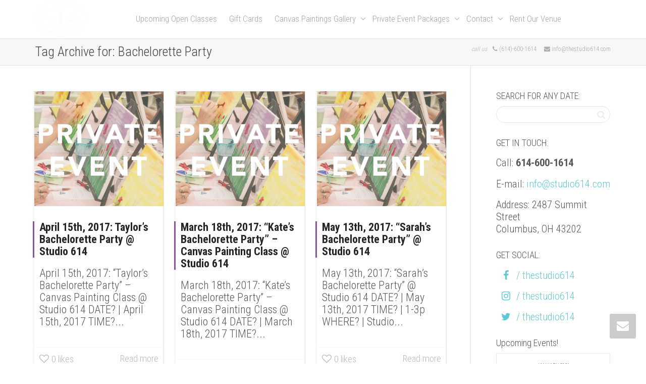

--- FILE ---
content_type: text/html; charset=UTF-8
request_url: https://studio614.co/tag/bachelorette-party/page/5/
body_size: 16199
content:
<!DOCTYPE html>
<!--[if lt IE 7]>
<html class="no-js lt-ie9 lt-ie8 lt-ie7" lang="en-US"><![endif]-->
<!--[if IE 7]>
<html class="no-js lt-ie9 lt-ie8" lang="en-US"><![endif]-->
<!--[if IE 8]>
<html class="no-js lt-ie9" lang="en-US"><![endif]-->
<!--[if IE 9]>
<html class="no-js lt-ie10" lang="en-US"><![endif]-->
<!--[if gt IE 9]><!-->
<html class="no-js" lang="en-US">
<!--<![endif]-->
<head>
	<meta http-equiv="X-UA-Compatible" content="IE=9; IE=8; IE=7; IE=EDGE"/>
	<meta charset="UTF-8">
	<meta name="viewport" content="width=device-width, initial-scale=1.0">
	<link rel="profile" href="http://gmpg.org/xfn/11">
	<link rel="pingback" href="https://studio614.co/xmlrpc.php">

	<!-- Fav and touch icons -->
			<link rel="shortcut icon" href="https://studio614.co/wp-content/uploads/2015/10/studio614-favicon.png">
					
	<!-- HTML5 shim, for IE6-8 support of HTML5 elements -->
	<!--[if lt IE 9]>
	<script src="https://studio614.co/wp-content/themes/kleo/assets/js/html5shiv.js"></script>
	<![endif]-->

	<!--[if IE 7]>
	<link rel="stylesheet" href="https://studio614.co/wp-content/themes/kleo/assets/css/fontello-ie7.css">
	<![endif]-->

	
	<title>Bachelorette Party &#8211; Page 5 &#8211; Studio 614</title>
<meta name='robots' content='max-image-preview:large' />
	<style>img:is([sizes="auto" i], [sizes^="auto," i]) { contain-intrinsic-size: 3000px 1500px }</style>
	<script type='application/javascript'  id='pys-version-script'>console.log('PixelYourSite Free version 11.1.5.2');</script>
<link rel='dns-prefetch' href='//www.googletagmanager.com' />
<link rel='dns-prefetch' href='//fonts.googleapis.com' />
<link rel="alternate" type="application/rss+xml" title="Studio 614 &raquo; Feed" href="https://studio614.co/feed/" />
<link rel="alternate" type="application/rss+xml" title="Studio 614 &raquo; Comments Feed" href="https://studio614.co/comments/feed/" />
<link rel="alternate" type="application/rss+xml" title="Studio 614 &raquo; Bachelorette Party Tag Feed" href="https://studio614.co/tag/bachelorette-party/feed/" />
<script type="text/javascript">
/* <![CDATA[ */
window._wpemojiSettings = {"baseUrl":"https:\/\/s.w.org\/images\/core\/emoji\/16.0.1\/72x72\/","ext":".png","svgUrl":"https:\/\/s.w.org\/images\/core\/emoji\/16.0.1\/svg\/","svgExt":".svg","source":{"concatemoji":"https:\/\/studio614.co\/wp-includes\/js\/wp-emoji-release.min.js"}};
/*! This file is auto-generated */
!function(s,n){var o,i,e;function c(e){try{var t={supportTests:e,timestamp:(new Date).valueOf()};sessionStorage.setItem(o,JSON.stringify(t))}catch(e){}}function p(e,t,n){e.clearRect(0,0,e.canvas.width,e.canvas.height),e.fillText(t,0,0);var t=new Uint32Array(e.getImageData(0,0,e.canvas.width,e.canvas.height).data),a=(e.clearRect(0,0,e.canvas.width,e.canvas.height),e.fillText(n,0,0),new Uint32Array(e.getImageData(0,0,e.canvas.width,e.canvas.height).data));return t.every(function(e,t){return e===a[t]})}function u(e,t){e.clearRect(0,0,e.canvas.width,e.canvas.height),e.fillText(t,0,0);for(var n=e.getImageData(16,16,1,1),a=0;a<n.data.length;a++)if(0!==n.data[a])return!1;return!0}function f(e,t,n,a){switch(t){case"flag":return n(e,"\ud83c\udff3\ufe0f\u200d\u26a7\ufe0f","\ud83c\udff3\ufe0f\u200b\u26a7\ufe0f")?!1:!n(e,"\ud83c\udde8\ud83c\uddf6","\ud83c\udde8\u200b\ud83c\uddf6")&&!n(e,"\ud83c\udff4\udb40\udc67\udb40\udc62\udb40\udc65\udb40\udc6e\udb40\udc67\udb40\udc7f","\ud83c\udff4\u200b\udb40\udc67\u200b\udb40\udc62\u200b\udb40\udc65\u200b\udb40\udc6e\u200b\udb40\udc67\u200b\udb40\udc7f");case"emoji":return!a(e,"\ud83e\udedf")}return!1}function g(e,t,n,a){var r="undefined"!=typeof WorkerGlobalScope&&self instanceof WorkerGlobalScope?new OffscreenCanvas(300,150):s.createElement("canvas"),o=r.getContext("2d",{willReadFrequently:!0}),i=(o.textBaseline="top",o.font="600 32px Arial",{});return e.forEach(function(e){i[e]=t(o,e,n,a)}),i}function t(e){var t=s.createElement("script");t.src=e,t.defer=!0,s.head.appendChild(t)}"undefined"!=typeof Promise&&(o="wpEmojiSettingsSupports",i=["flag","emoji"],n.supports={everything:!0,everythingExceptFlag:!0},e=new Promise(function(e){s.addEventListener("DOMContentLoaded",e,{once:!0})}),new Promise(function(t){var n=function(){try{var e=JSON.parse(sessionStorage.getItem(o));if("object"==typeof e&&"number"==typeof e.timestamp&&(new Date).valueOf()<e.timestamp+604800&&"object"==typeof e.supportTests)return e.supportTests}catch(e){}return null}();if(!n){if("undefined"!=typeof Worker&&"undefined"!=typeof OffscreenCanvas&&"undefined"!=typeof URL&&URL.createObjectURL&&"undefined"!=typeof Blob)try{var e="postMessage("+g.toString()+"("+[JSON.stringify(i),f.toString(),p.toString(),u.toString()].join(",")+"));",a=new Blob([e],{type:"text/javascript"}),r=new Worker(URL.createObjectURL(a),{name:"wpTestEmojiSupports"});return void(r.onmessage=function(e){c(n=e.data),r.terminate(),t(n)})}catch(e){}c(n=g(i,f,p,u))}t(n)}).then(function(e){for(var t in e)n.supports[t]=e[t],n.supports.everything=n.supports.everything&&n.supports[t],"flag"!==t&&(n.supports.everythingExceptFlag=n.supports.everythingExceptFlag&&n.supports[t]);n.supports.everythingExceptFlag=n.supports.everythingExceptFlag&&!n.supports.flag,n.DOMReady=!1,n.readyCallback=function(){n.DOMReady=!0}}).then(function(){return e}).then(function(){var e;n.supports.everything||(n.readyCallback(),(e=n.source||{}).concatemoji?t(e.concatemoji):e.wpemoji&&e.twemoji&&(t(e.twemoji),t(e.wpemoji)))}))}((window,document),window._wpemojiSettings);
/* ]]> */
</script>
<style id='wp-emoji-styles-inline-css' type='text/css'>

	img.wp-smiley, img.emoji {
		display: inline !important;
		border: none !important;
		box-shadow: none !important;
		height: 1em !important;
		width: 1em !important;
		margin: 0 0.07em !important;
		vertical-align: -0.1em !important;
		background: none !important;
		padding: 0 !important;
	}
</style>
<link rel='stylesheet' id='wp-block-library-css' href='https://studio614.co/wp-includes/css/dist/block-library/style.min.css' type='text/css' media='all' />
<style id='classic-theme-styles-inline-css' type='text/css'>
/*! This file is auto-generated */
.wp-block-button__link{color:#fff;background-color:#32373c;border-radius:9999px;box-shadow:none;text-decoration:none;padding:calc(.667em + 2px) calc(1.333em + 2px);font-size:1.125em}.wp-block-file__button{background:#32373c;color:#fff;text-decoration:none}
</style>
<link rel='stylesheet' id='coblocks-frontend-css' href='https://studio614.co/wp-content/plugins/coblocks/dist/style-coblocks-1.css' type='text/css' media='all' />
<link rel='stylesheet' id='coblocks-extensions-css' href='https://studio614.co/wp-content/plugins/coblocks/dist/style-coblocks-extensions.css' type='text/css' media='all' />
<link rel='stylesheet' id='coblocks-animation-css' href='https://studio614.co/wp-content/plugins/coblocks/dist/style-coblocks-animation.css' type='text/css' media='all' />
<style id='global-styles-inline-css' type='text/css'>
:root{--wp--preset--aspect-ratio--square: 1;--wp--preset--aspect-ratio--4-3: 4/3;--wp--preset--aspect-ratio--3-4: 3/4;--wp--preset--aspect-ratio--3-2: 3/2;--wp--preset--aspect-ratio--2-3: 2/3;--wp--preset--aspect-ratio--16-9: 16/9;--wp--preset--aspect-ratio--9-16: 9/16;--wp--preset--color--black: #000000;--wp--preset--color--cyan-bluish-gray: #abb8c3;--wp--preset--color--white: #ffffff;--wp--preset--color--pale-pink: #f78da7;--wp--preset--color--vivid-red: #cf2e2e;--wp--preset--color--luminous-vivid-orange: #ff6900;--wp--preset--color--luminous-vivid-amber: #fcb900;--wp--preset--color--light-green-cyan: #7bdcb5;--wp--preset--color--vivid-green-cyan: #00d084;--wp--preset--color--pale-cyan-blue: #8ed1fc;--wp--preset--color--vivid-cyan-blue: #0693e3;--wp--preset--color--vivid-purple: #9b51e0;--wp--preset--gradient--vivid-cyan-blue-to-vivid-purple: linear-gradient(135deg,rgba(6,147,227,1) 0%,rgb(155,81,224) 100%);--wp--preset--gradient--light-green-cyan-to-vivid-green-cyan: linear-gradient(135deg,rgb(122,220,180) 0%,rgb(0,208,130) 100%);--wp--preset--gradient--luminous-vivid-amber-to-luminous-vivid-orange: linear-gradient(135deg,rgba(252,185,0,1) 0%,rgba(255,105,0,1) 100%);--wp--preset--gradient--luminous-vivid-orange-to-vivid-red: linear-gradient(135deg,rgba(255,105,0,1) 0%,rgb(207,46,46) 100%);--wp--preset--gradient--very-light-gray-to-cyan-bluish-gray: linear-gradient(135deg,rgb(238,238,238) 0%,rgb(169,184,195) 100%);--wp--preset--gradient--cool-to-warm-spectrum: linear-gradient(135deg,rgb(74,234,220) 0%,rgb(151,120,209) 20%,rgb(207,42,186) 40%,rgb(238,44,130) 60%,rgb(251,105,98) 80%,rgb(254,248,76) 100%);--wp--preset--gradient--blush-light-purple: linear-gradient(135deg,rgb(255,206,236) 0%,rgb(152,150,240) 100%);--wp--preset--gradient--blush-bordeaux: linear-gradient(135deg,rgb(254,205,165) 0%,rgb(254,45,45) 50%,rgb(107,0,62) 100%);--wp--preset--gradient--luminous-dusk: linear-gradient(135deg,rgb(255,203,112) 0%,rgb(199,81,192) 50%,rgb(65,88,208) 100%);--wp--preset--gradient--pale-ocean: linear-gradient(135deg,rgb(255,245,203) 0%,rgb(182,227,212) 50%,rgb(51,167,181) 100%);--wp--preset--gradient--electric-grass: linear-gradient(135deg,rgb(202,248,128) 0%,rgb(113,206,126) 100%);--wp--preset--gradient--midnight: linear-gradient(135deg,rgb(2,3,129) 0%,rgb(40,116,252) 100%);--wp--preset--font-size--small: 13px;--wp--preset--font-size--medium: 20px;--wp--preset--font-size--large: 36px;--wp--preset--font-size--x-large: 42px;--wp--preset--spacing--20: 0.44rem;--wp--preset--spacing--30: 0.67rem;--wp--preset--spacing--40: 1rem;--wp--preset--spacing--50: 1.5rem;--wp--preset--spacing--60: 2.25rem;--wp--preset--spacing--70: 3.38rem;--wp--preset--spacing--80: 5.06rem;--wp--preset--shadow--natural: 6px 6px 9px rgba(0, 0, 0, 0.2);--wp--preset--shadow--deep: 12px 12px 50px rgba(0, 0, 0, 0.4);--wp--preset--shadow--sharp: 6px 6px 0px rgba(0, 0, 0, 0.2);--wp--preset--shadow--outlined: 6px 6px 0px -3px rgba(255, 255, 255, 1), 6px 6px rgba(0, 0, 0, 1);--wp--preset--shadow--crisp: 6px 6px 0px rgba(0, 0, 0, 1);}:where(.is-layout-flex){gap: 0.5em;}:where(.is-layout-grid){gap: 0.5em;}body .is-layout-flex{display: flex;}.is-layout-flex{flex-wrap: wrap;align-items: center;}.is-layout-flex > :is(*, div){margin: 0;}body .is-layout-grid{display: grid;}.is-layout-grid > :is(*, div){margin: 0;}:where(.wp-block-columns.is-layout-flex){gap: 2em;}:where(.wp-block-columns.is-layout-grid){gap: 2em;}:where(.wp-block-post-template.is-layout-flex){gap: 1.25em;}:where(.wp-block-post-template.is-layout-grid){gap: 1.25em;}.has-black-color{color: var(--wp--preset--color--black) !important;}.has-cyan-bluish-gray-color{color: var(--wp--preset--color--cyan-bluish-gray) !important;}.has-white-color{color: var(--wp--preset--color--white) !important;}.has-pale-pink-color{color: var(--wp--preset--color--pale-pink) !important;}.has-vivid-red-color{color: var(--wp--preset--color--vivid-red) !important;}.has-luminous-vivid-orange-color{color: var(--wp--preset--color--luminous-vivid-orange) !important;}.has-luminous-vivid-amber-color{color: var(--wp--preset--color--luminous-vivid-amber) !important;}.has-light-green-cyan-color{color: var(--wp--preset--color--light-green-cyan) !important;}.has-vivid-green-cyan-color{color: var(--wp--preset--color--vivid-green-cyan) !important;}.has-pale-cyan-blue-color{color: var(--wp--preset--color--pale-cyan-blue) !important;}.has-vivid-cyan-blue-color{color: var(--wp--preset--color--vivid-cyan-blue) !important;}.has-vivid-purple-color{color: var(--wp--preset--color--vivid-purple) !important;}.has-black-background-color{background-color: var(--wp--preset--color--black) !important;}.has-cyan-bluish-gray-background-color{background-color: var(--wp--preset--color--cyan-bluish-gray) !important;}.has-white-background-color{background-color: var(--wp--preset--color--white) !important;}.has-pale-pink-background-color{background-color: var(--wp--preset--color--pale-pink) !important;}.has-vivid-red-background-color{background-color: var(--wp--preset--color--vivid-red) !important;}.has-luminous-vivid-orange-background-color{background-color: var(--wp--preset--color--luminous-vivid-orange) !important;}.has-luminous-vivid-amber-background-color{background-color: var(--wp--preset--color--luminous-vivid-amber) !important;}.has-light-green-cyan-background-color{background-color: var(--wp--preset--color--light-green-cyan) !important;}.has-vivid-green-cyan-background-color{background-color: var(--wp--preset--color--vivid-green-cyan) !important;}.has-pale-cyan-blue-background-color{background-color: var(--wp--preset--color--pale-cyan-blue) !important;}.has-vivid-cyan-blue-background-color{background-color: var(--wp--preset--color--vivid-cyan-blue) !important;}.has-vivid-purple-background-color{background-color: var(--wp--preset--color--vivid-purple) !important;}.has-black-border-color{border-color: var(--wp--preset--color--black) !important;}.has-cyan-bluish-gray-border-color{border-color: var(--wp--preset--color--cyan-bluish-gray) !important;}.has-white-border-color{border-color: var(--wp--preset--color--white) !important;}.has-pale-pink-border-color{border-color: var(--wp--preset--color--pale-pink) !important;}.has-vivid-red-border-color{border-color: var(--wp--preset--color--vivid-red) !important;}.has-luminous-vivid-orange-border-color{border-color: var(--wp--preset--color--luminous-vivid-orange) !important;}.has-luminous-vivid-amber-border-color{border-color: var(--wp--preset--color--luminous-vivid-amber) !important;}.has-light-green-cyan-border-color{border-color: var(--wp--preset--color--light-green-cyan) !important;}.has-vivid-green-cyan-border-color{border-color: var(--wp--preset--color--vivid-green-cyan) !important;}.has-pale-cyan-blue-border-color{border-color: var(--wp--preset--color--pale-cyan-blue) !important;}.has-vivid-cyan-blue-border-color{border-color: var(--wp--preset--color--vivid-cyan-blue) !important;}.has-vivid-purple-border-color{border-color: var(--wp--preset--color--vivid-purple) !important;}.has-vivid-cyan-blue-to-vivid-purple-gradient-background{background: var(--wp--preset--gradient--vivid-cyan-blue-to-vivid-purple) !important;}.has-light-green-cyan-to-vivid-green-cyan-gradient-background{background: var(--wp--preset--gradient--light-green-cyan-to-vivid-green-cyan) !important;}.has-luminous-vivid-amber-to-luminous-vivid-orange-gradient-background{background: var(--wp--preset--gradient--luminous-vivid-amber-to-luminous-vivid-orange) !important;}.has-luminous-vivid-orange-to-vivid-red-gradient-background{background: var(--wp--preset--gradient--luminous-vivid-orange-to-vivid-red) !important;}.has-very-light-gray-to-cyan-bluish-gray-gradient-background{background: var(--wp--preset--gradient--very-light-gray-to-cyan-bluish-gray) !important;}.has-cool-to-warm-spectrum-gradient-background{background: var(--wp--preset--gradient--cool-to-warm-spectrum) !important;}.has-blush-light-purple-gradient-background{background: var(--wp--preset--gradient--blush-light-purple) !important;}.has-blush-bordeaux-gradient-background{background: var(--wp--preset--gradient--blush-bordeaux) !important;}.has-luminous-dusk-gradient-background{background: var(--wp--preset--gradient--luminous-dusk) !important;}.has-pale-ocean-gradient-background{background: var(--wp--preset--gradient--pale-ocean) !important;}.has-electric-grass-gradient-background{background: var(--wp--preset--gradient--electric-grass) !important;}.has-midnight-gradient-background{background: var(--wp--preset--gradient--midnight) !important;}.has-small-font-size{font-size: var(--wp--preset--font-size--small) !important;}.has-medium-font-size{font-size: var(--wp--preset--font-size--medium) !important;}.has-large-font-size{font-size: var(--wp--preset--font-size--large) !important;}.has-x-large-font-size{font-size: var(--wp--preset--font-size--x-large) !important;}
:where(.wp-block-post-template.is-layout-flex){gap: 1.25em;}:where(.wp-block-post-template.is-layout-grid){gap: 1.25em;}
:where(.wp-block-columns.is-layout-flex){gap: 2em;}:where(.wp-block-columns.is-layout-grid){gap: 2em;}
:root :where(.wp-block-pullquote){font-size: 1.5em;line-height: 1.6;}
</style>
<link rel='stylesheet' id='wp-components-css' href='https://studio614.co/wp-includes/css/dist/components/style.min.css' type='text/css' media='all' />
<link rel='stylesheet' id='godaddy-styles-css' href='https://studio614.co/wp-content/mu-plugins/vendor/wpex/godaddy-launch/includes/Dependencies/GoDaddy/Styles/build/latest.css' type='text/css' media='all' />
<link rel='stylesheet' id='bootstrap-css' href='https://studio614.co/wp-content/themes/kleo/assets/css/bootstrap.min.css' type='text/css' media='all' />
<link rel='stylesheet' id='kleo-app-css' href='https://studio614.co/wp-content/themes/kleo/assets/css/app.min.css' type='text/css' media='all' />
<link rel='stylesheet' id='magnific-popup-css' href='https://studio614.co/wp-content/themes/kleo/assets/js/plugins/magnific-popup/magnific.css' type='text/css' media='all' />
<link rel='stylesheet' id='kleo-fonts-css' href='https://studio614.co/wp-content/themes/kleo/assets/css/fontello.css' type='text/css' media='all' />
<link rel='stylesheet' id='mediaelement-css' href='https://studio614.co/wp-includes/js/mediaelement/mediaelementplayer-legacy.min.css' type='text/css' media='all' />
<link rel='stylesheet' id='kleo-google-fonts-css' href='//fonts.googleapis.com/css?family=Roboto+Condensed%3A300%2C700&#038;ver=6.8.3' type='text/css' media='all' />
<link rel='stylesheet' id='kleo-colors-css' href='https://studio614.co/wp-content/uploads/custom_styles/dynamic.css' type='text/css' media='all' />
<link rel='stylesheet' id='kleo-plugins-css' href='https://studio614.co/wp-content/themes/kleo/assets/css/plugins.min.css' type='text/css' media='all' />
<link rel='stylesheet' id='kleo-style-css' href='https://studio614.co/wp-content/themes/kleo-child/style.css' type='text/css' media='all' />
<script type="text/javascript" src="https://studio614.co/wp-includes/js/jquery/jquery.min.js" id="jquery-core-js"></script>
<script type="text/javascript" src="https://studio614.co/wp-includes/js/jquery/jquery-migrate.min.js" id="jquery-migrate-js"></script>
<script type="text/javascript" src="https://studio614.co/wp-content/plugins/revslider/public/assets/js/rbtools.min.js" async id="tp-tools-js"></script>
<script type="text/javascript" src="https://studio614.co/wp-content/plugins/revslider/public/assets/js/rs6.min.js" async id="revmin-js"></script>
<script type="text/javascript" src="https://www.googletagmanager.com/gtag/js?id=UA-71220609-1&amp;ver=6.8.3" id="wk-analytics-script-js"></script>
<script type="text/javascript" id="wk-analytics-script-js-after">
/* <![CDATA[ */
function shouldTrack(){
var trackLoggedIn = false;
var loggedIn = false;
if(!loggedIn){
return true;
} else if( trackLoggedIn ) {
return true;
}
return false;
}
function hasWKGoogleAnalyticsCookie() {
return (new RegExp('wp_wk_ga_untrack_' + document.location.hostname)).test(document.cookie);
}
if (!hasWKGoogleAnalyticsCookie() && shouldTrack()) {
//Google Analytics
window.dataLayer = window.dataLayer || [];
function gtag(){dataLayer.push(arguments);}
gtag('js', new Date());
gtag('config', 'UA-71220609-1');
}
/* ]]> */
</script>
<script type="text/javascript" src="https://studio614.co/wp-content/themes/kleo/assets/js/modernizr.custom.46504.js" id="modernizr-js"></script>
<script type="text/javascript" src="https://studio614.co/wp-content/plugins/pixelyoursite/dist/scripts/jquery.bind-first-0.2.3.min.js" id="jquery-bind-first-js"></script>
<script type="text/javascript" src="https://studio614.co/wp-content/plugins/pixelyoursite/dist/scripts/js.cookie-2.1.3.min.js" id="js-cookie-pys-js"></script>
<script type="text/javascript" src="https://studio614.co/wp-content/plugins/pixelyoursite/dist/scripts/tld.min.js" id="js-tld-js"></script>
<script type="text/javascript" id="pys-js-extra">
/* <![CDATA[ */
var pysOptions = {"staticEvents":{"facebook":{"init_event":[{"delay":0,"type":"static","ajaxFire":false,"name":"PageView","pixelIds":["385193614996853"],"eventID":"7f9a6b75-d518-49e2-bea4-5233986492d9","params":{"page_title":"Bachelorette Party","post_type":"tag","post_id":333,"plugin":"PixelYourSite","user_role":"guest","event_url":"studio614.co\/tag\/bachelorette-party\/page\/5\/"},"e_id":"init_event","ids":[],"hasTimeWindow":false,"timeWindow":0,"woo_order":"","edd_order":""}]}},"dynamicEvents":[],"triggerEvents":[],"triggerEventTypes":[],"facebook":{"pixelIds":["385193614996853"],"advancedMatching":[],"advancedMatchingEnabled":false,"removeMetadata":false,"wooVariableAsSimple":true,"serverApiEnabled":false,"wooCRSendFromServer":false,"send_external_id":null,"enabled_medical":false,"do_not_track_medical_param":["event_url","post_title","page_title","landing_page","content_name","categories","category_name","tags"],"meta_ldu":false},"debug":"","siteUrl":"https:\/\/studio614.co","ajaxUrl":"https:\/\/studio614.co\/wp-admin\/admin-ajax.php","ajax_event":"6409b52b24","enable_remove_download_url_param":"1","cookie_duration":"7","last_visit_duration":"60","enable_success_send_form":"","ajaxForServerEvent":"1","ajaxForServerStaticEvent":"1","useSendBeacon":"1","send_external_id":"1","external_id_expire":"180","track_cookie_for_subdomains":"1","google_consent_mode":"1","gdpr":{"ajax_enabled":false,"all_disabled_by_api":false,"facebook_disabled_by_api":false,"analytics_disabled_by_api":false,"google_ads_disabled_by_api":false,"pinterest_disabled_by_api":false,"bing_disabled_by_api":false,"reddit_disabled_by_api":false,"externalID_disabled_by_api":false,"facebook_prior_consent_enabled":false,"analytics_prior_consent_enabled":true,"google_ads_prior_consent_enabled":null,"pinterest_prior_consent_enabled":true,"bing_prior_consent_enabled":true,"cookiebot_integration_enabled":false,"cookiebot_facebook_consent_category":"marketing","cookiebot_analytics_consent_category":"statistics","cookiebot_tiktok_consent_category":"marketing","cookiebot_google_ads_consent_category":"marketing","cookiebot_pinterest_consent_category":"marketing","cookiebot_bing_consent_category":"marketing","consent_magic_integration_enabled":false,"real_cookie_banner_integration_enabled":false,"cookie_notice_integration_enabled":false,"cookie_law_info_integration_enabled":false,"analytics_storage":{"enabled":true,"value":"granted","filter":false},"ad_storage":{"enabled":true,"value":"granted","filter":false},"ad_user_data":{"enabled":true,"value":"granted","filter":false},"ad_personalization":{"enabled":true,"value":"granted","filter":false}},"cookie":{"disabled_all_cookie":false,"disabled_start_session_cookie":false,"disabled_advanced_form_data_cookie":false,"disabled_landing_page_cookie":false,"disabled_first_visit_cookie":false,"disabled_trafficsource_cookie":false,"disabled_utmTerms_cookie":false,"disabled_utmId_cookie":false},"tracking_analytics":{"TrafficSource":"direct","TrafficLanding":"undefined","TrafficUtms":[],"TrafficUtmsId":[]},"GATags":{"ga_datalayer_type":"default","ga_datalayer_name":"dataLayerPYS"},"woo":{"enabled":false},"edd":{"enabled":false},"cache_bypass":"1769057479"};
/* ]]> */
</script>
<script type="text/javascript" src="https://studio614.co/wp-content/plugins/pixelyoursite/dist/scripts/public.js" id="pys-js"></script>
<link rel="https://api.w.org/" href="https://studio614.co/wp-json/" /><link rel="alternate" title="JSON" type="application/json" href="https://studio614.co/wp-json/wp/v2/tags/333" /><link rel="EditURI" type="application/rsd+xml" title="RSD" href="https://studio614.co/xmlrpc.php?rsd" />
    <meta name="mobile-web-app-capable" content="yes">
	    <script type="text/javascript">
        /*
		 prevent dom flickering for elements hidden with js
		 */
        "use strict";

        document.documentElement.className += ' js-active ';
        document.documentElement.className += 'ontouchstart' in document.documentElement ? ' kleo-mobile ' : ' kleo-desktop ';

        var prefix = ['-webkit-', '-o-', '-moz-', '-ms-', ""];
        for (var i in prefix) {
            if (prefix[i] + 'transform' in document.documentElement.style) document.documentElement.className += " kleo-transform ";
        }
    </script>
	<meta name="generator" content="Powered by WPBakery Page Builder - drag and drop page builder for WordPress."/>
<meta name="generator" content="Powered by Slider Revolution 6.6.20 - responsive, Mobile-Friendly Slider Plugin for WordPress with comfortable drag and drop interface." />

<style>
.widget_tag_cloud a { font-size: small !important; }
</style>
<script>function setREVStartSize(e){
			//window.requestAnimationFrame(function() {
				window.RSIW = window.RSIW===undefined ? window.innerWidth : window.RSIW;
				window.RSIH = window.RSIH===undefined ? window.innerHeight : window.RSIH;
				try {
					var pw = document.getElementById(e.c).parentNode.offsetWidth,
						newh;
					pw = pw===0 || isNaN(pw) || (e.l=="fullwidth" || e.layout=="fullwidth") ? window.RSIW : pw;
					e.tabw = e.tabw===undefined ? 0 : parseInt(e.tabw);
					e.thumbw = e.thumbw===undefined ? 0 : parseInt(e.thumbw);
					e.tabh = e.tabh===undefined ? 0 : parseInt(e.tabh);
					e.thumbh = e.thumbh===undefined ? 0 : parseInt(e.thumbh);
					e.tabhide = e.tabhide===undefined ? 0 : parseInt(e.tabhide);
					e.thumbhide = e.thumbhide===undefined ? 0 : parseInt(e.thumbhide);
					e.mh = e.mh===undefined || e.mh=="" || e.mh==="auto" ? 0 : parseInt(e.mh,0);
					if(e.layout==="fullscreen" || e.l==="fullscreen")
						newh = Math.max(e.mh,window.RSIH);
					else{
						e.gw = Array.isArray(e.gw) ? e.gw : [e.gw];
						for (var i in e.rl) if (e.gw[i]===undefined || e.gw[i]===0) e.gw[i] = e.gw[i-1];
						e.gh = e.el===undefined || e.el==="" || (Array.isArray(e.el) && e.el.length==0)? e.gh : e.el;
						e.gh = Array.isArray(e.gh) ? e.gh : [e.gh];
						for (var i in e.rl) if (e.gh[i]===undefined || e.gh[i]===0) e.gh[i] = e.gh[i-1];
											
						var nl = new Array(e.rl.length),
							ix = 0,
							sl;
						e.tabw = e.tabhide>=pw ? 0 : e.tabw;
						e.thumbw = e.thumbhide>=pw ? 0 : e.thumbw;
						e.tabh = e.tabhide>=pw ? 0 : e.tabh;
						e.thumbh = e.thumbhide>=pw ? 0 : e.thumbh;
						for (var i in e.rl) nl[i] = e.rl[i]<window.RSIW ? 0 : e.rl[i];
						sl = nl[0];
						for (var i in nl) if (sl>nl[i] && nl[i]>0) { sl = nl[i]; ix=i;}
						var m = pw>(e.gw[ix]+e.tabw+e.thumbw) ? 1 : (pw-(e.tabw+e.thumbw)) / (e.gw[ix]);
						newh =  (e.gh[ix] * m) + (e.tabh + e.thumbh);
					}
					var el = document.getElementById(e.c);
					if (el!==null && el) el.style.height = newh+"px";
					el = document.getElementById(e.c+"_wrapper");
					if (el!==null && el) {
						el.style.height = newh+"px";
						el.style.display = "block";
					}
				} catch(e){
					console.log("Failure at Presize of Slider:" + e)
				}
			//});
		  };</script>
<noscript><style> .wpb_animate_when_almost_visible { opacity: 1; }</style></noscript></head>


<body class="archive paged tag tag-bachelorette-party tag-333 wp-embed-responsive paged-5 tag-paged-5 wp-theme-kleo wp-child-theme-kleo-child kleo-navbar-fixed navbar-resize wpb-js-composer js-comp-ver-6.2.0 vc_responsive">



<!-- PAGE LAYOUT
================================================ -->
<!--Attributes-->
<div class="kleo-page">

	<!-- HEADER SECTION
	================================================ -->
	
<div id="header" class="header-color">

	<div class="navbar" role="navigation">

		
				<div class="kleo-main-header header-lp">
			<div class="container">
				<!-- Brand and toggle get grouped for better mobile display -->
				<div class="navbar-header">
					<div class="kleo-mobile-switch">

												<button type="button" class="navbar-toggle" data-toggle="collapse" data-target=".nav-collapse">
							<span class="sr-only">Toggle navigation</span>
							<span class="icon-bar"></span>
							<span class="icon-bar"></span>
							<span class="icon-bar"></span>
						</button>

					</div>

					<div class="kleo-mobile-icons">

						
					</div>

					<strong class="logo">
						<a href="https://studio614.co">

							
								<img id="logo_img" title="Studio 614" src="https://studio614.co/wp-content/uploads/2016/09/See-thru-studio-614-logo-copy.png"
								     alt="Studio 614">

							
						</a>
					</strong>
				</div>

				

				
				<!-- Collect the nav links, forms, and other content for toggling -->
				<div class="primary-menu collapse navbar-collapse nav-collapse"><ul id="menu-main-menu-1" class="nav navbar-nav"><li class="menu-item menu-item-type-custom menu-item-object-custom menu-item-14935"><a title="Upcoming Open Classes" href="https://studio614.com">Upcoming Open Classes</a></li>
<li class="menu-item menu-item-type-post_type menu-item-object-page menu-item-3501"><a title="Gift Cards" href="https://studio614.co/studio-614-gift-cards/">Gift Cards</a></li>
<li class="menu-item menu-item-type-post_type menu-item-object-page menu-item-has-children menu-item-2798 dropdown mega-2-cols"><a title="Canvas Paintings Gallery" href="https://studio614.co/gallery/" class="js-activated">Canvas Paintings Gallery <span class="caret"></span></a>
<ul role="menu" class="dropdown-menu sub-menu pull-left">
	<li class="menu-item menu-item-type-post_type menu-item-object-page menu-item-15190"><a title="Canvas Paintings Gallery" href="https://studio614.co/gallery/">Canvas Paintings Gallery</a></li>
	<li class="menu-item menu-item-type-post_type menu-item-object-page menu-item-14970"><a title="DIY Projects" href="https://studio614.co/diy-projects/">DIY Projects</a></li>
</ul>
</li>
<li class="menu-item menu-item-type-post_type menu-item-object-page menu-item-has-children menu-item-15044 dropdown mega-2-cols"><a title="Private Event Packages" href="https://studio614.co/private-event-packages/" class="js-activated">Private Event Packages <span class="caret"></span></a>
<ul role="menu" class="dropdown-menu sub-menu pull-left">
	<li class="menu-item menu-item-type-post_type menu-item-object-page menu-item-15191"><a title="Private Event Packages" href="https://studio614.co/private-event-packages/">Private Event Packages</a></li>
	<li class="menu-item menu-item-type-post_type menu-item-object-page menu-item-15098"><a title="Kids Parties" href="https://studio614.co/kids-party-packages/">Kids Parties</a></li>
</ul>
</li>
<li class="menu-item menu-item-type-post_type menu-item-object-page menu-item-has-children menu-item-957 dropdown mega-4-cols"><a title="Contact" href="https://studio614.co/contact/" class="js-activated">Contact <span class="caret"></span></a>
<ul role="menu" class="dropdown-menu sub-menu pull-left">
	<li class="menu-item menu-item-type-post_type menu-item-object-page menu-item-15193"><a title="Contact" href="https://studio614.co/contact/">Contact</a></li>
	<li class="menu-item menu-item-type-post_type menu-item-object-page menu-item-2942"><a title="DIY Blog" href="https://studio614.co/press/">DIY Blog</a></li>
	<li class="menu-item menu-item-type-post_type menu-item-object-page menu-item-959"><a title="FAQs" href="https://studio614.co/faqs/">FAQs</a></li>
	<li class="menu-item menu-item-type-post_type menu-item-object-page menu-item-11473"><a title="About Us" href="https://studio614.co/about/">About Us</a></li>
</ul>
</li>
<li class="menu-item menu-item-type-post_type menu-item-object-page menu-item-15297"><a title="Rent Our Venue" href="https://studio614.co/columbus-614-art-studio-rental/">Rent Our Venue</a></li>
</ul></div>
				
				

			</div><!--end container-->
		</div>
	</div>

</div><!--end header-->

	<!-- MAIN SECTION
	================================================ -->
	<div id="main">



<section class='container-wrap main-title alternate-color  border-bottom breadcrumbs-container'><div class='container'><h1 class="page-title">Tag Archive for: Bachelorette Party</h1><div class='breadcrumb-extra'><p class="page-info"><em class="muted">call us</em> &nbsp;&nbsp;<i class="icon-phone"></i> (614)-600-1614 &nbsp;&nbsp;&nbsp;&nbsp;<i class="icon-mail-alt"></i> info@thestudio614.com</p></div></div></section>

<section class="container-wrap main-color">
	<div id="main-container" class="container">
		<div class="row"> 
			<div class="template-page col-sm-9 tpl-right posts-listing masonry-listing no-meta">
				<div class="wrap-content">
					
				


	
	
	<div class="row responsive-cols kleo-masonry per-row-3">

	
<article id="post-12508" class="post-item post-12508 post type-post status-publish format-standard has-post-thumbnail hentry category-upcoming-private-events tag-bachelorette-party tag-board-and-brush tag-bridal-shower tag-bride-event tag-byob-art-studio tag-ladies-nigh tag-paint-night tag-paint-nite tag-pinterest-party tag-private-event tag-sohud tag-studio-614 tag-studio-party tag-the-knot tag-the-party-studio tag-wine-and-canvas">
    <div class="post-content animated animate-when-almost-visible el-appear">

		<div class="post-image"><a href="https://studio614.co/april-15th-2017-taylors-bachelorette-party-studio-614/" class="element-wrap"><img width="480" height="426" src="https://studio614.co/wp-content/uploads/2017/02/private-event-studio-614-columbus-ohio.jpg" class="attachment-kleo-post-grid size-kleo-post-grid wp-post-image" alt="" decoding="async" fetchpriority="high" srcset="https://studio614.co/wp-content/uploads/2017/02/private-event-studio-614-columbus-ohio.jpg 700w, https://studio614.co/wp-content/uploads/2017/02/private-event-studio-614-columbus-ohio-300x266.jpg 300w, https://studio614.co/wp-content/uploads/2017/02/private-event-studio-614-columbus-ohio-672x596.jpg 672w, https://studio614.co/wp-content/uploads/2017/02/private-event-studio-614-columbus-ohio-480x425.jpg 480w" sizes="(max-width: 480px) 100vw, 480px" /><span class="hover-element"><i>+</i></span></a></div><!--end post-image-->
		
            <div class="post-header">

				                    <h3 class="post-title entry-title"><a href="https://studio614.co/april-15th-2017-taylors-bachelorette-party-studio-614/">April 15th, 2017: Taylor&#8217;s Bachelorette Party @ Studio 614</a>
                    </h3>
				
                <span class="post-meta">
                    <small class="meta-author author vcard"><a class="url fn n" href="https://studio614.co/author/sharbs/" title="View all POSTS by emkerb" rel="author"> <span class="author-name">emkerb</span></a></small>, <small><a href="https://studio614.co/april-15th-2017-taylors-bachelorette-party-studio-614/" rel="bookmark" class="post-time"><time class="entry-date" datetime="2017-02-27T17:19:58+00:00">February 27, 2017</time><time class="modify-date hide hidden updated" datetime="2017-03-07T19:25:13+00:00">March 7, 2017</time></a></small>, <small class="meta-category"><a href="https://studio614.co/category/upcoming-private-events/" rel="category tag">UPCOMING PRIVATE EVENTS</a>, <a href="https://studio614.co/tag/bachelorette-party/" rel="tag">Bachelorette Party</a>, <a href="https://studio614.co/tag/board-and-brush/" rel="tag">board and brush</a>, <a href="https://studio614.co/tag/bridal-shower/" rel="tag">bridal shower</a>, <a href="https://studio614.co/tag/bride-event/" rel="tag">bride event</a>, <a href="https://studio614.co/tag/byob-art-studio/" rel="tag">byob art studio</a>, <a href="https://studio614.co/tag/ladies-nigh/" rel="tag">ladies nigh</a>, <a href="https://studio614.co/tag/paint-night/" rel="tag">Paint Night</a>, <a href="https://studio614.co/tag/paint-nite/" rel="tag">Paint Nite</a>, <a href="https://studio614.co/tag/pinterest-party/" rel="tag">Pinterest Party</a>, <a href="https://studio614.co/tag/private-event/" rel="tag">Private Event</a>, <a href="https://studio614.co/tag/sohud/" rel="tag">sohud</a>, <a href="https://studio614.co/tag/studio-614/" rel="tag">Studio 614</a>, <a href="https://studio614.co/tag/studio-party/" rel="tag">studio party</a>, <a href="https://studio614.co/tag/the-knot/" rel="tag">the knot</a>, <a href="https://studio614.co/tag/the-party-studio/" rel="tag">the party studio</a>, <a href="https://studio614.co/tag/wine-and-canvas/" rel="tag">Wine and Canvas</a></small>, <small class="meta-comment-count"><a href="https://studio614.co/april-15th-2017-taylors-bachelorette-party-studio-614/#comments">0 <i class="icon-chat-1 hover-tip" data-original-title="This article has 0 comments" data-toggle="tooltip" data-placement="top"></i></a></small>                </span>

            </div><!--end post-header-->

			
				                    <div class="post-info">

                        <div class="entry-summary">
							<p>April 15th, 2017: &#8220;Taylor&#8217;s Bachelorette Party&#8221; &#8211; Canvas Painting Class @ Studio 614 DATE? | April 15th, 2017 TIME?...</p>                        </div><!-- .entry-summary -->

                    </div><!--end post-info-->
				
			
		
        <div class="post-footer">
            <small>
				<a href="#" class="item-likes" id="item-likes-12508" title="Like this"><span class="item-likes-count">0</span> <span class="item-likes-postfix">likes</span></a>
				                    <a href="https://studio614.co/april-15th-2017-taylors-bachelorette-party-studio-614/"><span class="muted pull-right">
						Read more</span>
                    </a>
				
            </small>
        </div><!--end post-footer-->

    </div><!--end post-content-->
</article>


<article id="post-12408" class="post-item post-12408 post type-post status-publish format-standard has-post-thumbnail hentry category-upcoming-private-events tag-bachelorette-party tag-canvas-painting tag-columbus-ohio tag-paint-night tag-paint-nite tag-studio-614 tag-wine-and-canvas">
    <div class="post-content animated animate-when-almost-visible el-appear">

		<div class="post-image"><a href="https://studio614.co/march-18th-2017-kates-bachelorette-party-canvas-painting-class-studio-614/" class="element-wrap"><img width="480" height="426" src="https://studio614.co/wp-content/uploads/2017/02/private-event-studio-614-columbus-ohio.jpg" class="attachment-kleo-post-grid size-kleo-post-grid wp-post-image" alt="" decoding="async" srcset="https://studio614.co/wp-content/uploads/2017/02/private-event-studio-614-columbus-ohio.jpg 700w, https://studio614.co/wp-content/uploads/2017/02/private-event-studio-614-columbus-ohio-300x266.jpg 300w, https://studio614.co/wp-content/uploads/2017/02/private-event-studio-614-columbus-ohio-672x596.jpg 672w, https://studio614.co/wp-content/uploads/2017/02/private-event-studio-614-columbus-ohio-480x425.jpg 480w" sizes="(max-width: 480px) 100vw, 480px" /><span class="hover-element"><i>+</i></span></a></div><!--end post-image-->
		
            <div class="post-header">

				                    <h3 class="post-title entry-title"><a href="https://studio614.co/march-18th-2017-kates-bachelorette-party-canvas-painting-class-studio-614/">March 18th, 2017: &#8220;Kate&#8217;s Bachelorette Party&#8221; &#8211; Canvas Painting Class @ Studio 614</a>
                    </h3>
				
                <span class="post-meta">
                    <small class="meta-author author vcard"><a class="url fn n" href="https://studio614.co/author/sharbs/" title="View all POSTS by emkerb" rel="author"> <span class="author-name">emkerb</span></a></small>, <small><a href="https://studio614.co/march-18th-2017-kates-bachelorette-party-canvas-painting-class-studio-614/" rel="bookmark" class="post-time"><time class="entry-date" datetime="2017-02-15T17:38:00+00:00">February 15, 2017</time><time class="modify-date hide hidden updated" datetime="2017-02-15T17:38:56+00:00">February 15, 2017</time></a></small>, <small class="meta-category"><a href="https://studio614.co/category/upcoming-private-events/" rel="category tag">UPCOMING PRIVATE EVENTS</a>, <a href="https://studio614.co/tag/bachelorette-party/" rel="tag">Bachelorette Party</a>, <a href="https://studio614.co/tag/canvas-painting/" rel="tag">canvas painting</a>, <a href="https://studio614.co/tag/columbus-ohio/" rel="tag">columbus ohio</a>, <a href="https://studio614.co/tag/paint-night/" rel="tag">Paint Night</a>, <a href="https://studio614.co/tag/paint-nite/" rel="tag">Paint Nite</a>, <a href="https://studio614.co/tag/studio-614/" rel="tag">Studio 614</a>, <a href="https://studio614.co/tag/wine-and-canvas/" rel="tag">Wine and Canvas</a></small>, <small class="meta-comment-count"><a href="https://studio614.co/march-18th-2017-kates-bachelorette-party-canvas-painting-class-studio-614/#comments">0 <i class="icon-chat-1 hover-tip" data-original-title="This article has 0 comments" data-toggle="tooltip" data-placement="top"></i></a></small>                </span>

            </div><!--end post-header-->

			
				                    <div class="post-info">

                        <div class="entry-summary">
							<p>March 18th, 2017: &#8220;Kate&#8217;s Bachelorette Party&#8221; &#8211; Canvas Painting Class @ Studio 614 DATE? | March 18th, 2017 TIME?...</p>                        </div><!-- .entry-summary -->

                    </div><!--end post-info-->
				
			
		
        <div class="post-footer">
            <small>
				<a href="#" class="item-likes" id="item-likes-12408" title="Like this"><span class="item-likes-count">0</span> <span class="item-likes-postfix">likes</span></a>
				                    <a href="https://studio614.co/march-18th-2017-kates-bachelorette-party-canvas-painting-class-studio-614/"><span class="muted pull-right">
						Read more</span>
                    </a>
				
            </small>
        </div><!--end post-footer-->

    </div><!--end post-content-->
</article>


<article id="post-12372" class="post-item post-12372 post type-post status-publish format-standard has-post-thumbnail hentry category-upcoming-private-events tag-arts-and-crafts tag-bachelorette-party tag-canvas-painting tag-columbus-ohio tag-glassware-paitning tag-paint-night tag-paint-nite tag-paint-party tag-painting-class tag-pinterest-night tag-pinterest-party tag-wine-and-canvas">
    <div class="post-content animated animate-when-almost-visible el-appear">

		<div class="post-image"><a href="https://studio614.co/may-13-2017-sarahs-bachelorette-party-studio-614/" class="element-wrap"><img width="480" height="426" src="https://studio614.co/wp-content/uploads/2017/02/private-event-studio-614-columbus-ohio.jpg" class="attachment-kleo-post-grid size-kleo-post-grid wp-post-image" alt="" decoding="async" srcset="https://studio614.co/wp-content/uploads/2017/02/private-event-studio-614-columbus-ohio.jpg 700w, https://studio614.co/wp-content/uploads/2017/02/private-event-studio-614-columbus-ohio-300x266.jpg 300w, https://studio614.co/wp-content/uploads/2017/02/private-event-studio-614-columbus-ohio-672x596.jpg 672w, https://studio614.co/wp-content/uploads/2017/02/private-event-studio-614-columbus-ohio-480x425.jpg 480w" sizes="(max-width: 480px) 100vw, 480px" /><span class="hover-element"><i>+</i></span></a></div><!--end post-image-->
		
            <div class="post-header">

				                    <h3 class="post-title entry-title"><a href="https://studio614.co/may-13-2017-sarahs-bachelorette-party-studio-614/">May 13th, 2017: &#8220;Sarah&#8217;s Bachelorette Party&#8221; @ Studio 614</a>
                    </h3>
				
                <span class="post-meta">
                    <small class="meta-author author vcard"><a class="url fn n" href="https://studio614.co/author/sharbs/" title="View all POSTS by emkerb" rel="author"> <span class="author-name">emkerb</span></a></small>, <small><a href="https://studio614.co/may-13-2017-sarahs-bachelorette-party-studio-614/" rel="bookmark" class="post-time"><time class="entry-date" datetime="2017-02-13T16:06:08+00:00">February 13, 2017</time><time class="modify-date hide hidden updated" datetime="2017-03-04T01:14:39+00:00">March 4, 2017</time></a></small>, <small class="meta-category"><a href="https://studio614.co/category/upcoming-private-events/" rel="category tag">UPCOMING PRIVATE EVENTS</a>, <a href="https://studio614.co/tag/arts-and-crafts/" rel="tag">Arts and Crafts</a>, <a href="https://studio614.co/tag/bachelorette-party/" rel="tag">Bachelorette Party</a>, <a href="https://studio614.co/tag/canvas-painting/" rel="tag">canvas painting</a>, <a href="https://studio614.co/tag/columbus-ohio/" rel="tag">columbus ohio</a>, <a href="https://studio614.co/tag/glassware-paitning/" rel="tag">glassware paitning</a>, <a href="https://studio614.co/tag/paint-night/" rel="tag">Paint Night</a>, <a href="https://studio614.co/tag/paint-nite/" rel="tag">Paint Nite</a>, <a href="https://studio614.co/tag/paint-party/" rel="tag">paint party</a>, <a href="https://studio614.co/tag/painting-class/" rel="tag">Painting Class</a>, <a href="https://studio614.co/tag/pinterest-night/" rel="tag">pinterest night</a>, <a href="https://studio614.co/tag/pinterest-party/" rel="tag">Pinterest Party</a>, <a href="https://studio614.co/tag/wine-and-canvas/" rel="tag">Wine and Canvas</a></small>, <small class="meta-comment-count"><a href="https://studio614.co/may-13-2017-sarahs-bachelorette-party-studio-614/#comments">0 <i class="icon-chat-1 hover-tip" data-original-title="This article has 0 comments" data-toggle="tooltip" data-placement="top"></i></a></small>                </span>

            </div><!--end post-header-->

			
				                    <div class="post-info">

                        <div class="entry-summary">
							<p>May 13th, 2017: &#8220;Sarah&#8217;s Bachelorette Party&#8221; @ Studio 614 DATE? | May 13th, 2017 TIME? | 1-3p WHERE? | Studio...</p>                        </div><!-- .entry-summary -->

                    </div><!--end post-info-->
				
			
		
        <div class="post-footer">
            <small>
				<a href="#" class="item-likes" id="item-likes-12372" title="Like this"><span class="item-likes-count">0</span> <span class="item-likes-postfix">likes</span></a>
				                    <a href="https://studio614.co/may-13-2017-sarahs-bachelorette-party-studio-614/"><span class="muted pull-right">
						Read more</span>
                    </a>
				
            </small>
        </div><!--end post-footer-->

    </div><!--end post-content-->
</article>


<article id="post-12257" class="post-item post-12257 post type-post status-publish format-standard has-post-thumbnail hentry category-upcoming-private-events tag-bachelorette-party tag-columbus-paint-party tag-kappa-alpha-theta tag-party-venue tag-private-event tag-sisterhood tag-the-ohio-state-university">
    <div class="post-content animated animate-when-almost-visible el-appear">

		<div class="post-image"><a href="https://studio614.co/april-01st-2017-theta-moms-weekend-studio-614/" class="element-wrap"><img width="480" height="426" src="https://studio614.co/wp-content/uploads/2017/02/private-event-studio-614-columbus-ohio.jpg" class="attachment-kleo-post-grid size-kleo-post-grid wp-post-image" alt="" decoding="async" loading="lazy" srcset="https://studio614.co/wp-content/uploads/2017/02/private-event-studio-614-columbus-ohio.jpg 700w, https://studio614.co/wp-content/uploads/2017/02/private-event-studio-614-columbus-ohio-300x266.jpg 300w, https://studio614.co/wp-content/uploads/2017/02/private-event-studio-614-columbus-ohio-672x596.jpg 672w, https://studio614.co/wp-content/uploads/2017/02/private-event-studio-614-columbus-ohio-480x425.jpg 480w" sizes="auto, (max-width: 480px) 100vw, 480px" /><span class="hover-element"><i>+</i></span></a></div><!--end post-image-->
		
            <div class="post-header">

				                    <h3 class="post-title entry-title"><a href="https://studio614.co/april-01st-2017-theta-moms-weekend-studio-614/">April 01st, 2017: &#8220;Theta Mom&#8217;s Weekend&#8221; @ Studio 614</a>
                    </h3>
				
                <span class="post-meta">
                    <small class="meta-author author vcard"><a class="url fn n" href="https://studio614.co/author/sharbs/" title="View all POSTS by emkerb" rel="author"> <span class="author-name">emkerb</span></a></small>, <small><a href="https://studio614.co/april-01st-2017-theta-moms-weekend-studio-614/" rel="bookmark" class="post-time"><time class="entry-date" datetime="2017-02-07T17:53:21+00:00">February 7, 2017</time><time class="modify-date hide hidden updated" datetime="2017-02-10T16:54:03+00:00">February 10, 2017</time></a></small>, <small class="meta-category"><a href="https://studio614.co/category/upcoming-private-events/" rel="category tag">UPCOMING PRIVATE EVENTS</a>, <a href="https://studio614.co/tag/bachelorette-party/" rel="tag">Bachelorette Party</a>, <a href="https://studio614.co/tag/columbus-paint-party/" rel="tag">columbus paint party</a>, <a href="https://studio614.co/tag/kappa-alpha-theta/" rel="tag">kappa alpha theta</a>, <a href="https://studio614.co/tag/party-venue/" rel="tag">party venue</a>, <a href="https://studio614.co/tag/private-event/" rel="tag">Private Event</a>, <a href="https://studio614.co/tag/sisterhood/" rel="tag">sisterhood</a>, <a href="https://studio614.co/tag/the-ohio-state-university/" rel="tag">the ohio state university</a></small>, <small class="meta-comment-count"><a href="https://studio614.co/april-01st-2017-theta-moms-weekend-studio-614/#comments">0 <i class="icon-chat-1 hover-tip" data-original-title="This article has 0 comments" data-toggle="tooltip" data-placement="top"></i></a></small>                </span>

            </div><!--end post-header-->

			
				                    <div class="post-info">

                        <div class="entry-summary">
							<p>April 01st, 2017: &#8220;Theta Mom&#8217;s Weekend&#8221; &#8211;  @ Studio 614 DATE? | April 01st, 2017 TIME? | Session #1:...</p>                        </div><!-- .entry-summary -->

                    </div><!--end post-info-->
				
			
		
        <div class="post-footer">
            <small>
				<a href="#" class="item-likes" id="item-likes-12257" title="Like this"><span class="item-likes-count">0</span> <span class="item-likes-postfix">likes</span></a>
				                    <a href="https://studio614.co/april-01st-2017-theta-moms-weekend-studio-614/"><span class="muted pull-right">
						Read more</span>
                    </a>
				
            </small>
        </div><!--end post-footer-->

    </div><!--end post-content-->
</article>


<article id="post-12252" class="post-item post-12252 post type-post status-publish format-standard has-post-thumbnail hentry category-upcoming-private-events tag-bachelorette-party tag-columbus-ohio tag-paint-night tag-paint-nite tag-private-event tag-studio-614 tag-wine-and-canvas tag-wine-and-paint">
    <div class="post-content animated animate-when-almost-visible el-appear">

		<div class="post-image"><a href="https://studio614.co/april-29th-2017-megans-bachelorette-party-studio-614/" class="element-wrap"><img width="480" height="426" src="https://studio614.co/wp-content/uploads/2017/02/private-event-studio-614-columbus-ohio.jpg" class="attachment-kleo-post-grid size-kleo-post-grid wp-post-image" alt="" decoding="async" loading="lazy" srcset="https://studio614.co/wp-content/uploads/2017/02/private-event-studio-614-columbus-ohio.jpg 700w, https://studio614.co/wp-content/uploads/2017/02/private-event-studio-614-columbus-ohio-300x266.jpg 300w, https://studio614.co/wp-content/uploads/2017/02/private-event-studio-614-columbus-ohio-672x596.jpg 672w, https://studio614.co/wp-content/uploads/2017/02/private-event-studio-614-columbus-ohio-480x425.jpg 480w" sizes="auto, (max-width: 480px) 100vw, 480px" /><span class="hover-element"><i>+</i></span></a></div><!--end post-image-->
		
            <div class="post-header">

				                    <h3 class="post-title entry-title"><a href="https://studio614.co/april-29th-2017-megans-bachelorette-party-studio-614/">April 29th, 2017: Megan&#8217;s Bachelorette Party @ Studio 614</a>
                    </h3>
				
                <span class="post-meta">
                    <small class="meta-author author vcard"><a class="url fn n" href="https://studio614.co/author/sharbs/" title="View all POSTS by emkerb" rel="author"> <span class="author-name">emkerb</span></a></small>, <small><a href="https://studio614.co/april-29th-2017-megans-bachelorette-party-studio-614/" rel="bookmark" class="post-time"><time class="entry-date" datetime="2017-02-07T17:10:33+00:00">February 7, 2017</time><time class="modify-date hide hidden updated" datetime="2017-02-13T15:59:29+00:00">February 13, 2017</time></a></small>, <small class="meta-category"><a href="https://studio614.co/category/upcoming-private-events/" rel="category tag">UPCOMING PRIVATE EVENTS</a>, <a href="https://studio614.co/tag/bachelorette-party/" rel="tag">Bachelorette Party</a>, <a href="https://studio614.co/tag/columbus-ohio/" rel="tag">columbus ohio</a>, <a href="https://studio614.co/tag/paint-night/" rel="tag">Paint Night</a>, <a href="https://studio614.co/tag/paint-nite/" rel="tag">Paint Nite</a>, <a href="https://studio614.co/tag/private-event/" rel="tag">Private Event</a>, <a href="https://studio614.co/tag/studio-614/" rel="tag">Studio 614</a>, <a href="https://studio614.co/tag/wine-and-canvas/" rel="tag">Wine and Canvas</a>, <a href="https://studio614.co/tag/wine-and-paint/" rel="tag">wine and paint</a></small>, <small class="meta-comment-count"><a href="https://studio614.co/april-29th-2017-megans-bachelorette-party-studio-614/#comments">0 <i class="icon-chat-1 hover-tip" data-original-title="This article has 0 comments" data-toggle="tooltip" data-placement="top"></i></a></small>                </span>

            </div><!--end post-header-->

			
				                    <div class="post-info">

                        <div class="entry-summary">
							<p>April 29th, 2017: &#8220;Megan&#8217;s Bachelorette Party&#8221; &#8211; Glassware &amp; Ceramics Painting @ Studio 614 DATE? | April 29th, 2017 TIME?...</p>                        </div><!-- .entry-summary -->

                    </div><!--end post-info-->
				
			
		
        <div class="post-footer">
            <small>
				<a href="#" class="item-likes" id="item-likes-12252" title="Like this"><span class="item-likes-count">0</span> <span class="item-likes-postfix">likes</span></a>
				                    <a href="https://studio614.co/april-29th-2017-megans-bachelorette-party-studio-614/"><span class="muted pull-right">
						Read more</span>
                    </a>
				
            </small>
        </div><!--end post-footer-->

    </div><!--end post-content-->
</article>


<article id="post-11960" class="post-item post-11960 post type-post status-publish format-standard has-post-thumbnail hentry category-upcoming-private-events tag-bachelorette-party tag-columbus-breweries tag-paint-night tag-paint-nite tag-paint-party tag-seventh-son-brewing tag-studio-614 tag-wine-and-painting">
    <div class="post-content animated animate-when-almost-visible el-appear">

		<div class="post-image"><a href="https://studio614.co/march-24-2017-private-event-bachelorette-party-seventh-son-brewing/" class="element-wrap"><img width="368" height="314" src="https://studio614.co/wp-content/uploads/2017/01/PRIVATE-EVENT-STUDIO-614-1.jpg" class="attachment-kleo-post-grid size-kleo-post-grid wp-post-image" alt="" decoding="async" loading="lazy" srcset="https://studio614.co/wp-content/uploads/2017/01/PRIVATE-EVENT-STUDIO-614-1.jpg 368w, https://studio614.co/wp-content/uploads/2017/01/PRIVATE-EVENT-STUDIO-614-1-300x256.jpg 300w, https://studio614.co/wp-content/uploads/2017/01/PRIVATE-EVENT-STUDIO-614-1-480x409.jpg 480w" sizes="auto, (max-width: 368px) 100vw, 368px" /><span class="hover-element"><i>+</i></span></a></div><!--end post-image-->
		
            <div class="post-header">

				                    <h3 class="post-title entry-title"><a href="https://studio614.co/march-24-2017-private-event-bachelorette-party-seventh-son-brewing/">March 24th, 2017: PRIVATE EVENT &#8220;Bachelorette Party&#8221; @ Seventh Son Brewery</a>
                    </h3>
				
                <span class="post-meta">
                    <small class="meta-author author vcard"><a class="url fn n" href="https://studio614.co/author/sharbs/" title="View all POSTS by emkerb" rel="author"> <span class="author-name">emkerb</span></a></small>, <small><a href="https://studio614.co/march-24-2017-private-event-bachelorette-party-seventh-son-brewing/" rel="bookmark" class="post-time"><time class="entry-date" datetime="2017-01-30T19:43:17+00:00">January 30, 2017</time><time class="modify-date hide hidden updated" datetime="2017-01-30T20:07:10+00:00">January 30, 2017</time></a></small>, <small class="meta-category"><a href="https://studio614.co/category/upcoming-private-events/" rel="category tag">UPCOMING PRIVATE EVENTS</a>, <a href="https://studio614.co/tag/bachelorette-party/" rel="tag">Bachelorette Party</a>, <a href="https://studio614.co/tag/columbus-breweries/" rel="tag">columbus breweries</a>, <a href="https://studio614.co/tag/paint-night/" rel="tag">Paint Night</a>, <a href="https://studio614.co/tag/paint-nite/" rel="tag">Paint Nite</a>, <a href="https://studio614.co/tag/paint-party/" rel="tag">paint party</a>, <a href="https://studio614.co/tag/seventh-son-brewing/" rel="tag">seventh son brewing</a>, <a href="https://studio614.co/tag/studio-614/" rel="tag">Studio 614</a>, <a href="https://studio614.co/tag/wine-and-painting/" rel="tag">Wine and Painting</a></small>, <small class="meta-comment-count"><a href="https://studio614.co/march-24-2017-private-event-bachelorette-party-seventh-son-brewing/#comments">0 <i class="icon-chat-1 hover-tip" data-original-title="This article has 0 comments" data-toggle="tooltip" data-placement="top"></i></a></small>                </span>

            </div><!--end post-header-->

			
				                    <div class="post-info">

                        <div class="entry-summary">
							<p>March 24th, 2017: PRIVATE EVENT &#8220;Bachelorette Party&#8221; &#8211; Canvas Painting Class @ Seventh Son Brewery DATE? | March 24th,...</p>                        </div><!-- .entry-summary -->

                    </div><!--end post-info-->
				
			
		
        <div class="post-footer">
            <small>
				<a href="#" class="item-likes" id="item-likes-11960" title="Like this"><span class="item-likes-count">0</span> <span class="item-likes-postfix">likes</span></a>
				                    <a href="https://studio614.co/march-24-2017-private-event-bachelorette-party-seventh-son-brewing/"><span class="muted pull-right">
						Read more</span>
                    </a>
				
            </small>
        </div><!--end post-footer-->

    </div><!--end post-content-->
</article>


	</div>
	<nav class="pagination-nav clear" role="navigation"><ul class="pagination"><li><a class="prev page-numbers" href="https://studio614.co/tag/bachelorette-party/page/4/">&laquo;</a></li><li><a class="page-numbers" href="https://studio614.co/tag/bachelorette-party/">1</a></li><li><span class="page-numbers dots">&hellip;</span></li><li><a class="page-numbers" href="https://studio614.co/tag/bachelorette-party/page/3/">3</a></li><li><a class="page-numbers" href="https://studio614.co/tag/bachelorette-party/page/4/">4</a></li><li><span aria-current="page" class="page-numbers current">5</span></li></ul></nav><!-- .navigation -->


				
				</div><!--end wrap-content-->
			</div><!--end main-page-template-->
			
<div class="sidebar sidebar-main col-sm-3 sidebar-right">
	<div class="inner-content widgets-container">
		<div id="search-2" class="widget widget_search"><h4 class="widget-title">SEARCH FOR ANY DATE:</h4><form role="search" method="get" class="searchform" action="https://studio614.co/">
	
	<div class="input-group">
		<input name="s" autocomplete="off" type="text" class="ajax_s form-control input-sm" value="">
		<span class="input-group-btn">
            <input type="submit" value="Search" class="searchsubmit button">
		</span>
	</div>

</form></div><div id="text-5" class="widget widget_text"><h4 class="widget-title">GET IN TOUCH:</h4>			<div class="textwidget"><p>Call:   <strong>614-600-1614</strong></p>
<p>E-mail:    <a href="mailto:info@studio614.com">info@studio614.com</a></p>
<p>Address:  2487 Summit Street </br> Columbus, OH 43202</div>
		</div><div id="text-6" class="widget widget_text"><h4 class="widget-title">GET SOCIAL:</h4>			<div class="textwidget"><p><a class="kleo-icon-anchor" href="http://facebook.com/thestudio614" target="_blank"><i class="link-icon icon-facebook"></i></a><a href="http://facebook.com/thestudio614" target="_blank">/ thestudio614</a></p>
<p><a class="kleo-icon-anchor" href="http://instagram.com/thestudio614" target="_blank"><i class="link-icon icon-instagramm"></i></a><a href="http://instagram.com/thestudio614" target="_blank">/ thestudio614</a></p>
<p><a class="kleo-icon-anchor" href="http://twitter.com/thestudio614" target="_blank"><i class="link-icon icon-twitter"></i></a><a href="http://twitter.com/thestudio614" target="_blank">/ thestudio614</a></p></div>
		</div><div id="calendar-2" class="widget widget_calendar"><h4 class="widget-title">Upcoming Events!</h4><div id="calendar_wrap" class="calendar_wrap"><table id="wp-calendar" class="wp-calendar-table">
	<caption>January 2026</caption>
	<thead>
	<tr>
		<th scope="col" aria-label="Monday">M</th>
		<th scope="col" aria-label="Tuesday">T</th>
		<th scope="col" aria-label="Wednesday">W</th>
		<th scope="col" aria-label="Thursday">T</th>
		<th scope="col" aria-label="Friday">F</th>
		<th scope="col" aria-label="Saturday">S</th>
		<th scope="col" aria-label="Sunday">S</th>
	</tr>
	</thead>
	<tbody>
	<tr>
		<td colspan="3" class="pad">&nbsp;</td><td>1</td><td>2</td><td>3</td><td>4</td>
	</tr>
	<tr>
		<td>5</td><td>6</td><td>7</td><td>8</td><td>9</td><td>10</td><td>11</td>
	</tr>
	<tr>
		<td>12</td><td>13</td><td>14</td><td>15</td><td>16</td><td>17</td><td>18</td>
	</tr>
	<tr>
		<td>19</td><td>20</td><td id="today">21</td><td>22</td><td>23</td><td>24</td><td>25</td>
	</tr>
	<tr>
		<td>26</td><td>27</td><td>28</td><td>29</td><td>30</td><td>31</td>
		<td class="pad" colspan="1">&nbsp;</td>
	</tr>
	</tbody>
	</table><nav aria-label="Previous and next months" class="wp-calendar-nav">
		<span class="wp-calendar-nav-prev"><a href="https://studio614.co/2025/11/">&laquo; Nov</a></span>
		<span class="pad">&nbsp;</span>
		<span class="wp-calendar-nav-next">&nbsp;</span>
	</nav></div></div><div id="text-3" class="widget widget_text"><h4 class="widget-title">Social Media</h4>			<div class="textwidget"><p><a class="kleo-icon-anchor" href="http://facebook.com/thestudio614" target="_blank"><i class="link-icon icon-facebook"></i></a><a href="http://facebook.com/thestudio614" target="_blank">/ thestudio614</a></p>
<p><a class="kleo-icon-anchor" href="http://instagram.com/thestudio614" target="_blank"><i class="link-icon icon-instagramm"></i></a><a href="http://instagram.com/thestudio614" target="_blank">/ thestudio614</a></p>
<p><a class="kleo-icon-anchor" href="http://twitter.com/thestudio614" target="_blank"><i class="link-icon icon-twitter"></i></a><a href="http://twitter.com/thestudio614" target="_blank">/ thestudio614</a></p></div>
		</div>	</div><!--end inner-content-->
</div><!--end sidebar-->
			</div><!--end .row-->		</div><!--end .container-->

</section>
<!--END MAIN SECTION-->

		</div><!-- #main -->

    
<div id="footer" class="footer-color border-top">
	<div class="container">
		<div class="template-page tpl-no">
			<div class="wrap-content">
				<div class="row">
					<div class="col-sm-3">
						<div id="footer-sidebar-1" class="footer-sidebar widget-area" role="complementary">
													</div>
					</div>
					<div class="col-sm-3">
						<div id="footer-sidebar-2" class="footer-sidebar widget-area" role="complementary">
													</div>
					</div>
					<div class="col-sm-3">
						<div id="footer-sidebar-3" class="footer-sidebar widget-area" role="complementary">
								
						</div>
					</div>
					<div class="col-sm-3">
						<div id="footer-sidebar-4" class="footer-sidebar widget-area" role="complementary">
							<div id="text-4" class="widget widget_text"><h4 class="widget-title">Contact Information</h4>			<div class="textwidget"><p>Call:   <strong>614-600-1614</strong></p>
<p>E-mail:    <a href="mailto:info@studio614.com">info@studio614.com</a></p>
<p>Address:  2487 Summit Street </br> Columbus, OH 43202</div>
		</div>						</div>
					</div>
				</div>
			</div>
		</div>
	</div>
</div><!-- #footer -->

	    <a class="kleo-go-top" href="#"><i class="icon-up-open-big"></i></a>
			
<!-- SOCKET SECTION
================================================ -->

<div id="socket" class="socket-color">
    <div class="container">
        <div class="template-page tpl-no col-xs-12 col-sm-12">
            <div class="wrap-content">

                <div class="row">
                    <div class="col-sm-12">
                        <div class="gap-10"></div>
                    </div><!--end widget-->

                    <div class="col-sm-12">
                        <p style="text-align: center;"><strong>©2026 Studio 614</strong> Columbus Ohio's Premier Paint n' Sip Art Studio.</p>                    </div>

                    <div class="col-sm-12">
                        <div class="gap-10"></div>
                    </div><!--end widget-->
                </div><!--end row-->

            </div><!--end wrap-content-->
        </div><!--end template-page-->
    </div><!--end container-->
</div><!--end footer--><div class="kleo-quick-contact-wrapper"><a class="kleo-quick-contact-link" href="#"><i class="icon-mail-alt"></i></a><div id="kleo-quick-contact"><h4 class="kleo-qc-title">CONTACT US</h4><p>We're not around right now. But you can send us an email and we'll get back to you, asap.</p><form class="kleo-contact-form" action="#" method="post" novalidate><input type="text" placeholder="Your Name" required id="contact_name" name="contact_name" class="form-control" value="" tabindex="276" /><input type="email" required placeholder="Your Email" id="contact_email" name="contact_email" class="form-control" value="" tabindex="277"  /><textarea placeholder="Type your message..." required id="contact_content" name="contact_content" class="form-control" tabindex="278"></textarea><input type="hidden" name="action" value="kleo_sendmail"><button tabindex="279" class="btn btn-default pull-right" type="submit">Send</button><div class="kleo-contact-loading">Sending <i class="icon-spinner icon-spin icon-large"></i></div><div class="kleo-contact-success"> </div></form><div class="bottom-arrow"></div></div></div><!--end kleo-quick-contact-wrapper-->
	</div><!-- #page -->

	
	<!-- Analytics -->
	
	
		<script>
			window.RS_MODULES = window.RS_MODULES || {};
			window.RS_MODULES.modules = window.RS_MODULES.modules || {};
			window.RS_MODULES.waiting = window.RS_MODULES.waiting || [];
			window.RS_MODULES.defered = false;
			window.RS_MODULES.moduleWaiting = window.RS_MODULES.moduleWaiting || {};
			window.RS_MODULES.type = 'compiled';
		</script>
		<script type="speculationrules">
{"prefetch":[{"source":"document","where":{"and":[{"href_matches":"\/*"},{"not":{"href_matches":["\/wp-*.php","\/wp-admin\/*","\/wp-content\/uploads\/*","\/wp-content\/*","\/wp-content\/plugins\/*","\/wp-content\/themes\/kleo-child\/*","\/wp-content\/themes\/kleo\/*","\/*\\?(.+)"]}},{"not":{"selector_matches":"a[rel~=\"nofollow\"]"}},{"not":{"selector_matches":".no-prefetch, .no-prefetch a"}}]},"eagerness":"conservative"}]}
</script>
<noscript><img height="1" width="1" style="display: none;" src="https://www.facebook.com/tr?id=385193614996853&ev=PageView&noscript=1&cd%5Bpage_title%5D=Bachelorette+Party&cd%5Bpost_type%5D=tag&cd%5Bpost_id%5D=333&cd%5Bplugin%5D=PixelYourSite&cd%5Buser_role%5D=guest&cd%5Bevent_url%5D=studio614.co%2Ftag%2Fbachelorette-party%2Fpage%2F5%2F" alt=""></noscript>
<!-- Modal Login form -->
<div id="kleo-login-modal" class="kleo-form-modal main-color mfp-hide">
    <div class="row">
        <div class="col-sm-12 text-center">

			
            <div class="kleo-pop-title-wrap main-color">
                <h3 class="kleo-pop-title">Log in with your credentials</h3>

				            </div>


			            <form action="https://studio614.co/wp-login.php" name="login_form" method="post"
                  class="kleo-form-signin sq-login-form">
				<input type="hidden" id="sq-login-security" name="sq-login-security" value="07b58b78b9" /><input type="hidden" name="_wp_http_referer" value="/tag/bachelorette-party/page/5/" />                <input type="text" required name="log" class="form-control sq-username" value=""
                       placeholder="Username">
                <input type="password" required spellcheck="false" autocomplete="off" value="" name="pwd" class="sq-password form-control"
                       placeholder="Password">
                <div id="kleo-login-result"></div>
                <button class="btn btn-lg btn-default btn-block"
                        type="submit">Sign in</button>
                <label class="checkbox pull-left">
                    <input class="sq-rememberme" name="rememberme" type="checkbox"
                           value="forever"> Remember me                </label>
                <a href="#kleo-lostpass-modal"
                   class="kleo-show-lostpass kleo-other-action pull-right">Lost your password?</a>
                <span class="clearfix"></span>

                		<div hidden class="wpsec_captcha_wrapper">
			<div class="wpsec_captcha_image"></div>
			<label for="wpsec_captcha_answer">
			Type in the text displayed above			</label>
			<input type="text" class="wpsec_captcha_answer" name="wpsec_captcha_answer" value=""/>
		</div>
		<div class="g-recaptcha" id="g-recaptcha" data-sitekey="6Ld634oaAAAAAD9Xb9FkRe852WnU21DZq4CJ3EnA" data-callback="submitEnable" data-expired-callback="submitDisable"></div>
<script>
    function submitEnable() {
                 var button = document.getElementById('wp-submit');
                 if (button === null) {
                     button = document.getElementById('submit');
                 }
                 if (button !== null) {
                     button.removeAttribute('disabled');
                 }
             }
    function submitDisable() {
                 var button = document.getElementById('wp-submit');
                 if (button === null) {
                     button = document.getElementById('submit');
                 }
                 if (button !== null) {
                     button.setAttribute('disabled','disabled');
                 }
             }
</script>
<noscript>
  <div style="width: 100%; height: 473px;">
      <div style="width: 100%; height: 422px; position: relative;">
          <div style="width: 302px; height: 422px; position: relative;">
              <iframe src="https://www.google.com/recaptcha/api/fallback?k=6Ld634oaAAAAAD9Xb9FkRe852WnU21DZq4CJ3EnA"
                  frameborder="0" title="captcha" scrolling="no"
                  style="width: 302px; height:422px; border-style: none;">
              </iframe>
          </div>
          <div style="width: 100%; height: 60px; border-style: none;
              bottom: 12px; left: 25px; margin: 0px; padding: 0px; right: 25px; background: #f9f9f9; border: 1px solid #c1c1c1; border-radius: 3px;">
              <textarea id="g-recaptcha-response" name="g-recaptcha-response"
                  title="response" class="g-recaptcha-response"
                  style="width: 250px; height: 40px; border: 1px solid #c1c1c1;
                  margin: 10px 25px; padding: 0px; resize: none;" value="">
              </textarea>
          </div>
      </div>
</div><br>
</noscript>
				
            </form>

        </div>
    </div>
</div><!-- END Modal Login form -->


<!-- Modal Lost Password form -->
<div id="kleo-lostpass-modal" class="kleo-form-modal main-color mfp-hide">
    <div class="row">
        <div class="col-sm-12 text-center">
            <div class="kleo-pop-title-wrap alternate-color">
                <h3 class="kleo-pop-title">Forgot your details?</h3>
            </div>

			
            <form name="forgot_form" action="" method="post" class="sq-forgot-form kleo-form-signin">
				<input type="hidden" id="security-pass" name="security-pass" value="07b58b78b9" /><input type="hidden" name="_wp_http_referer" value="/tag/bachelorette-party/page/5/" />                <input type="text" required name="user_login" class="sq-forgot-email form-control"
                       placeholder="Username or Email">
                <div id="kleo-lost-result"></div>
                <button class="btn btn-lg btn-default btn-block"
                        type="submit">Reset Password</button>
                <a href="#kleo-login-modal"
                   class="kleo-show-login kleo-other-action pull-right">I remember my details</a>
                <span class="clearfix"></span>
            </form>

        </div>
    </div>
</div><!-- END Modal Lost Password form -->


<link rel='stylesheet' id='rs-plugin-settings-css' href='https://studio614.co/wp-content/plugins/revslider/public/assets/css/rs6.css' type='text/css' media='all' />
<style id='rs-plugin-settings-inline-css' type='text/css'>
#rs-demo-id {}
</style>
<script type="text/javascript" src="https://studio614.co/wp-content/plugins/coblocks/dist/js/coblocks-animation.js" id="coblocks-animation-js"></script>
<script type="text/javascript" src="https://studio614.co/wp-content/plugins/coblocks/dist/js/vendors/tiny-swiper.js" id="coblocks-tiny-swiper-js"></script>
<script type="text/javascript" id="coblocks-tinyswiper-initializer-js-extra">
/* <![CDATA[ */
var coblocksTinyswiper = {"carouselPrevButtonAriaLabel":"Previous","carouselNextButtonAriaLabel":"Next","sliderImageAriaLabel":"Image"};
/* ]]> */
</script>
<script type="text/javascript" src="https://studio614.co/wp-content/plugins/coblocks/dist/js/coblocks-tinyswiper-initializer.js" id="coblocks-tinyswiper-initializer-js"></script>
<script type="text/javascript" src="https://studio614.co/wp-content/themes/kleo/assets/js/bootstrap.min.js" id="bootstrap-js"></script>
<script type="text/javascript" src="https://studio614.co/wp-content/themes/kleo/assets/js/plugins/waypoints.min.js" id="waypoints-js"></script>
<script type="text/javascript" src="https://studio614.co/wp-content/themes/kleo/assets/js/plugins/magnific-popup/magnific.min.js" id="magnific-popup-js"></script>
<script type="text/javascript" src="https://studio614.co/wp-content/themes/kleo/assets/js/plugins/carouFredSel/jquery.carouFredSel-6.2.0-packed.js" id="caroufredsel-js"></script>
<script type="text/javascript" src="https://studio614.co/wp-content/themes/kleo/assets/js/plugins/carouFredSel/helper-plugins/jquery.touchSwipe.min.js" id="jquery-touchswipe-js"></script>
<script type="text/javascript" src="https://studio614.co/wp-content/plugins/js_composer/assets/lib/bower/isotope/dist/isotope.pkgd.min.js" id="isotope-js"></script>
<script type="text/javascript" id="mediaelement-core-js-before">
/* <![CDATA[ */
var mejsL10n = {"language":"en","strings":{"mejs.download-file":"Download File","mejs.install-flash":"You are using a browser that does not have Flash player enabled or installed. Please turn on your Flash player plugin or download the latest version from https:\/\/get.adobe.com\/flashplayer\/","mejs.fullscreen":"Fullscreen","mejs.play":"Play","mejs.pause":"Pause","mejs.time-slider":"Time Slider","mejs.time-help-text":"Use Left\/Right Arrow keys to advance one second, Up\/Down arrows to advance ten seconds.","mejs.live-broadcast":"Live Broadcast","mejs.volume-help-text":"Use Up\/Down Arrow keys to increase or decrease volume.","mejs.unmute":"Unmute","mejs.mute":"Mute","mejs.volume-slider":"Volume Slider","mejs.video-player":"Video Player","mejs.audio-player":"Audio Player","mejs.captions-subtitles":"Captions\/Subtitles","mejs.captions-chapters":"Chapters","mejs.none":"None","mejs.afrikaans":"Afrikaans","mejs.albanian":"Albanian","mejs.arabic":"Arabic","mejs.belarusian":"Belarusian","mejs.bulgarian":"Bulgarian","mejs.catalan":"Catalan","mejs.chinese":"Chinese","mejs.chinese-simplified":"Chinese (Simplified)","mejs.chinese-traditional":"Chinese (Traditional)","mejs.croatian":"Croatian","mejs.czech":"Czech","mejs.danish":"Danish","mejs.dutch":"Dutch","mejs.english":"English","mejs.estonian":"Estonian","mejs.filipino":"Filipino","mejs.finnish":"Finnish","mejs.french":"French","mejs.galician":"Galician","mejs.german":"German","mejs.greek":"Greek","mejs.haitian-creole":"Haitian Creole","mejs.hebrew":"Hebrew","mejs.hindi":"Hindi","mejs.hungarian":"Hungarian","mejs.icelandic":"Icelandic","mejs.indonesian":"Indonesian","mejs.irish":"Irish","mejs.italian":"Italian","mejs.japanese":"Japanese","mejs.korean":"Korean","mejs.latvian":"Latvian","mejs.lithuanian":"Lithuanian","mejs.macedonian":"Macedonian","mejs.malay":"Malay","mejs.maltese":"Maltese","mejs.norwegian":"Norwegian","mejs.persian":"Persian","mejs.polish":"Polish","mejs.portuguese":"Portuguese","mejs.romanian":"Romanian","mejs.russian":"Russian","mejs.serbian":"Serbian","mejs.slovak":"Slovak","mejs.slovenian":"Slovenian","mejs.spanish":"Spanish","mejs.swahili":"Swahili","mejs.swedish":"Swedish","mejs.tagalog":"Tagalog","mejs.thai":"Thai","mejs.turkish":"Turkish","mejs.ukrainian":"Ukrainian","mejs.vietnamese":"Vietnamese","mejs.welsh":"Welsh","mejs.yiddish":"Yiddish"}};
/* ]]> */
</script>
<script type="text/javascript" src="https://studio614.co/wp-includes/js/mediaelement/mediaelement-and-player.min.js" id="mediaelement-core-js"></script>
<script type="text/javascript" src="https://studio614.co/wp-includes/js/mediaelement/mediaelement-migrate.min.js" id="mediaelement-migrate-js"></script>
<script type="text/javascript" id="mediaelement-js-extra">
/* <![CDATA[ */
var _wpmejsSettings = {"pluginPath":"\/wp-includes\/js\/mediaelement\/","classPrefix":"mejs-","stretching":"responsive","audioShortcodeLibrary":"mediaelement","videoShortcodeLibrary":"mediaelement"};
/* ]]> */
</script>
<script type="text/javascript" id="app-js-extra">
/* <![CDATA[ */
var kleoFramework = {"ajaxurl":"https:\/\/studio614.co\/wp-admin\/admin-ajax.php","themeUrl":"https:\/\/studio614.co\/wp-content\/themes\/kleo","loginUrl":"https:\/\/studio614.co\/wp-login.php","goTop":"1","ajaxSearch":"0","alreadyLiked":"You already like this","logo":"https:\/\/studio614.co\/wp-content\/uploads\/2016\/09\/See-thru-studio-614-logo-copy.png","retinaLogo":"","headerHeight":"75","headerHeightScrolled":"0","headerTwoRowHeight":"88","headerTwoRowHeightScrolled":"0","headerResizeOffset":"","loadingmessage":"<i class=\"icon icon-spin5 animate-spin\"><\/i> Sending info, please wait...","DisableMagnificGallery":"0","flexMenuEnabled":"0","errorOcurred":"Sorry, an error occurred","portfolioVideoHeight":"160"};
/* ]]> */
</script>
<script type="text/javascript" src="https://studio614.co/wp-content/themes/kleo/assets/js/app.min.js" id="app-js"></script>
<script type="text/javascript" src="https://captcha.wpsecurity.godaddy.com/api/v1/captcha/script?trigger=wp_login" id="wpsec_show_captcha-js"></script>
    <div class="secp-embed secp-embed-cart" data-shop="embeds.myshopify.com" data-checkout_button_text="Checkout" data-button_text_color="ffffff" data-button_background_color="07eaf2" data-background_color="transparent" data-text_color="828282" data-accent_color="6d6d6d" data-cart_title="Your cart" data-sticky="true" data-embed_type="cart"></div>
    <script type="text/javascript"> document.getElementById('ShopifyEmbedScript') || document.write('<script type="text/javascript" src="https://widgets.shopifyapps.com/assets/widgets/embed/client.js" id="ShopifyEmbedScript"><\/script>'); </script>
	</body>
</html>


--- FILE ---
content_type: text/css
request_url: https://studio614.co/wp-content/themes/kleo/assets/css/plugins.min.css
body_size: 11281
content:
#lang_sel li{width:140px}.submenu-languages{display:none;margin:0;padding:0;position:absolute;box-shadow:1px 1px 3px rgba(102,102,102,0.1);float:left;left:0;list-style:none;min-width:190px;top:100%;z-index:1000}.menu-item-language{border-bottom-style:solid;border-bottom-width:1px}.menu-item-language:last-child{border-bottom:0 none}.submenu-languages a{padding:7px 18px;display:block}.menu-item:hover .submenu-languages{display:block}#buddypress .rtmedia-container textarea,#buddypress .rtmedia-container input[type=text],#buddypress .rtmedia-container input[type=text],#buddypress .rtmedia-container input[type=color],#buddypress .rtmedia-container input[type=date],#buddypress .rtmedia-container input[type=datetime],#buddypress .rtmedia-container input[type=datetime-local],#buddypress .rtmedia-container input[type=email],#buddypress .rtmedia-container input[type=month],#buddypress .rtmedia-container input[type=number],#buddypress .rtmedia-container input[type=range],#buddypress .rtmedia-container input[type=search],#buddypress .rtmedia-container input[type=tel],#buddypress .rtmedia-container input[type=time],#buddypress .rtmedia-container input[type=url],#buddypress .rtmedia-container input[type=week],#buddypress .rtmedia-container select,#buddypress .rtmedia-container input[type=password]{border-style:solid;border-width:1px;background:transparent;border-radius:0;color:#bbb;font:inherit;font-size:100%;padding:6px}.buddypress.media,.buddypress.media-body{overflow:visible}.buddypress.media,.buddypress.media .media{margin-top:0}.buddypress.media:first-child{margin-top:0}#buddypress .rtmedia-container .rtmedia-list .rtmedia-list-item{height:150px;width:150px;margin-bottom:30px}#buddypress li.rtmedia-list-item{overflow:visible !important}#buddypress .rtmedia-item-thumbnail{position:relative}#buddypress .rtmedia-item-thumbnail .hover-element>i{width:40px;height:40px;line-height:40px;font-size:22px;top:50%;left:50%;margin-top:-20px;margin-left:-20px}#buddypress .rtmedia-container ul.rtmedia-list li.rtmedia-list-item div.rtmedia-item-thumbnail{height:inherit;line-height:inherit;width:inherit}#buddypress .rtmedia-container .rtmedia-list .rtmedia-list-item a h4,#buddypress .rtmedia-activity-container .rtmedia-list .rtmedia-list-item a h4,#buddypress div.rtmedia-activity-container .rtmedia-list .rtmedia-list-item a h4{font-size:inherit}body[class*="rtm-3.7"] #buddypress .rtmedia-container .rtmedia-list .rtmedia-list-item.masonry-brick a h4,body[class*="rtm-3.7"] #buddypress .rtmedia-activity-container .rtmedia-list .rtmedia-list-item.masonry-brick a h4,body[class*="rtm-3.7"] #buddypress div.rtmedia-activity-container .rtmedia-list .rtmedia-list-item.masonry-brick a h4{font-size:inherit;color:#fff}#buddypress .rtmedia-container .rtmedia-item-title a{color:#bbb}#buddypress div.rtmedia-activity-container ul.rtmedia-list li .rtmedia-item-thumbnail{margin:0 auto}#buddypress.caroufredsel_wrapper .rtmedia-list .rtmedia-list-item,#buddypress div.caroufredsel_wrapper .rtmedia-list .rtmedia-list-item{margin:0 !important}#buddypress div.rtmedia-activity-container ul.rtmedia-list li{padding:2px !important}#buddypress .rtmedia-activity-container:hover .activity-feed-prev{left:2px;opacity:1;background:rgba(0,0,0,0.1)}#buddypress .rtmedia-activity-container:hover .activity-feed-next{right:3px;opacity:1;background:rgba(0,0,0,0.1)}#buddypress .rtmedia-activity-container .activity-feed-prev:hover,#buddypress .rtmedia-activity-container .activity-feed-next:hover{background:rgba(0,0,0,0.2)}#buddypress div.rtmedia-activity-container .rtmedia-list .rtmedia-list-item.media-type-photo{width:auto;float:left}#buddypress .activity-feed-prev,#buddypress .activity-feed-next{position:absolute;width:35px;height:75px;background:rgba(0,0,0,0);text-align:center;font-size:18px;-ms-transition:all .3s ease-out;-moz-transition:all .3s ease-out;-webkit-transition:all .3s ease-out;-o-transition:all .3s ease-out;transition:all .3s ease-out;display:inline-block;opacity:0;cursor:pointer}#buddypress .activity-feed-prev{left:25px;top:40%;margin-top:-37px}#buddypress .activity-feed-next{right:25px;top:40%;margin-top:-37px}#buddypress .activity-feed-prev:after,#buddypress .activity-feed-next:after{font:22px "fontello";cursor:pointer;width:35px;height:75px;display:inline-block;color:#fff}#buddypress .activity-feed-prev:after{content:"\e89e"}#buddypress .activity-feed-next:after{content:"\e89f"}#buddypress .rtmedia-item-title{color:#bbb;font-size:11px !important;text-transform:uppercase}.mfp-content #rtmedia-single-media-container .rtmedia-media{background-color:#000 !important}.userprofile img.avatar{border-radius:100%;border:4px solid #333}.rtmedia-container ul#rtmedia_comment_ul li .rtmedia-comment-user-pic img,.rtmedia-activity-container ul#rtmedia_comment_ul li .rtmedia-comment-user-pic img{border-radius:100% !important}.mfp-content .rtmedia-actions-before-description{color:#777}.mfp-close.dashicons-no-alt::before{content:"\E825";font-family:fontello}.mfp-content #buddypress .rtm-lightbox-container .rtmedia-single-meta .rtm-media-single-comments textarea{border:1px solid #333;margin-bottom:10px;background-color:#151515;color:#e5e5e5}.mfp-content #buddypress .rtm-lightbox-container .rtmedia-single-meta .rtm-media-single-comments .rt_media_comment_submit{background-color:#5B74A8;border-color:#5B74A8 !important;color:#fff;font-weight:bold;vertical-align:bottom}.mfp-content #buddypress .rtm-lightbox-container #rtmedia-single-media-container .rtm-ltb-title-container,.mfp-content #buddypress .rtm-lightbox-container #rtmedia-single-media-container .rtm-ltb-action-container{padding:0 10px;position:absolute}#buddypress .rtmedia-like-info{background-color:#151515;color:#777}.rtmedia-container table,.rtmedia-activity-container table,#buddypress div.rtmedia-activity-container table{width:100%;margin-top:10px;border:1px solid #e5e5e5}.rtm-file-input-container .rtMedia-simple-queue-list .upload-success{background-color:#f7f7f7;border-bottom:1px solid #e5e5e5}.rtm-file-input-container .rtMedia-simple-queue-list .upload-success td{padding:5px 10px}.rtmedia-container ul#rtmedia_comment_ul li .rtmedia-comment-author a,.rtmedia-activity-container ul#rtmedia_comment_ul li .rtmedia-comment-author a{color:#000;font-weight:bold;line-height:18px;text-decoration:none}.rtmedia-comment-content{color:#777}.rtm-comment-attachment img{width:100%}.rtmedia-container ul#rtmedia_comment_ul li,.rtmedia-activity-container ul#rtmedia_comment_ul li{background-color:#151515;color:#777}#buddypress #rt_media_comment_form{background-color:#151515}.mfp-content #buddypress .rtm-lightbox-container .rtmedia-single-meta .rtm-single-meta-contents{padding:0}.mfp-content #buddypress .rtm-lightbox-container .rtmedia-single-meta .rtm-media-single-comments{background-color:#151515 !important}.mfp-content #buddypress .rtm-lightbox-container .rtmedia-single-meta{background-color:#000 !important}.rtm-top-notch,.rtmedia-container.rtmedia-single-container .row .rtmedia-item-comments .rtm-like-comments-info:before,.rtmedia-single-container.rtmedia-activity-container .row .rtmedia-item-comments .rtm-like-comments-info:before{border-color:rgba(0,0,0,0) rgba(0,0,0,0) #151515;top:25px !important}.rtmedia-single-meta .rtmedia-actions-before-description .rtmedia-media-attributes span.rtmedia-media-attribute{font-size:13px}.rtmedia-single-meta .rtmedia-actions-before-description .rtmedia-pro-rating{margin-left:0}.rtmedia-single-container .rtmedia-pro-rating{width:100%}.rtmedia-edit-privacy .rt-form-select{margin-left:10px}#buddypress .rtmedia-container select{background:url('[data-uri]') 100% 50% no-repeat}.mfp-content .rtm-like-comments-info:after{border-bottom-color:#151515}.mfp-content .rt_media_comment_form textarea{resize:none}#buddypress #item-body .rtmedia-item-comments .rt_media_comment_form textarea{border-style:solid;border-width:1px;background-color:transparent;margin-bottom:10px;padding:5px 10px}#item-body .rtmedia-container ul#rtmedia_comment_ul li,#item-body .rtmedia-activity-container ul#rtmedia_comment_ul li{color:#777}#buddypress #item-body #rt_media_comment_form{background-color:transparent}#buddypress #item-body .rtmedia-like-info{background-color:#f7f7f7;color:#777}#item-body .rtm-top-notch,#item-body .rtmedia-container.rtmedia-single-container .row .rtmedia-item-comments .rtm-like-comments-info:before,#item-body .rtmedia-single-container.rtmedia-activity-container .row .rtmedia-item-comments .rtm-like-comments-info:before{top:25px !important}#buddypress #item-body .rtmedia-single-container .rtmedia-single-meta div.rtmedia-actions-before-comments>span a,#buddypress #item-body .rtmedia-single-container .rtmedia-single-meta div.rtmedia-actions-before-comments>span button,#buddypress #item-body .rtmedia-single-container .rtmedia-single-meta div.rtmedia-actions-before-comments>span button.rtmedia-action-buttons{color:#777 !important}#buddypress .mejs-controls button,.rtmedia-container .mejs-controls button,.rtmedia-activity-container .mejs-controls button,#buddypress div.rtmedia-activity-container .mejs-controls button{padding:0;background:none;height:20px}#buddypress .hentry .mejs-controls,.rtmedia-container .hentry .mejs-controls,.rtmedia-activity-container .hentry .mejs-controls,#buddypress div.rtmedia-activity-container .hentry .mejs-controls{margin-left:0;width:100%}.rtm-lightbox-container #rtm-mejs-video-container{padding-bottom:20px}.rtmedia-container ul#rtmedia_comment_ul li .rtmedia-comment-author a,.rtmedia-activity-container ul#rtmedia_comment_ul li .rtmedia-comment-author a{color:inherit !important}#buddypress .rtmedia-single-container .rtmedia-single-meta div.rtmedia-actions-before-comments>span a,#buddypress .rtmedia-single-container .rtmedia-single-meta div.rtmedia-actions-before-comments>span button,#buddypress .rtmedia-single-container .rtmedia-single-meta div.rtmedia-actions-before-comments>span button.rtmedia-action-buttons{color:#f7f7f7 !important}#buddypress .rtmedia-single-container .rtmedia-single-meta div.rtmedia-actions-before-comments .rtmedia-like{background:transparent;padding-bottom:4px}.rtmedia-container ul#rtmedia_comment_ul li .rtmedia-delete-comment,.rtmedia-activity-container ul#rtmedia_comment_ul li .rtmedia-delete-comment{color:inherit !important}#rtmedia-add-media-button-post-update{margin-top:0 !important}#rtm-gallery-title-container .rtm-gallery-title,#item-body .rtmedia-container h2{font-weight:300 !important}#rtm-media-options ul,.rtm-lightbox-container #rtm-media-options-list ul{width:180px;z-index:30}.rtm-lightbox-container #rtm-media-options-list ul{left:-100px}#rtm-media-options ul li .rtmedia-action-buttons,.rtm-lightbox-container #rtm-media-options-list ul li .rtmedia-action-buttons{color:#bbb}#rtm-media-options ul li .rtmedia-action-buttons,.rtm-lightbox-container #rtm-media-options-list ul li .rtmedia-action-buttons{padding:0 5px}#rtm-media-options ul li .rtmedia-action-buttons:hover,.rtm-lightbox-container #rtm-media-options-list ul li .rtmedia-action-buttons:hover{background-color:transparent;color:#777}#rtm-media-options .rtmedia-upload-media-link,#rtm-media-options i,#rtm-media-options a,#rtm-media-options button,#rtm-media-options span{color:#bbb !important;cursor:pointer;font-size:13px !important;text-decoration:none}body[class*="rtm-3.7"] #rtm-gallery-title-container #rtm-media-options{border-style:solid;border-width:1px;display:inline-block;padding:5px 15px !important;width:auto !important;float:right;border-radius:30px}body[class*="rtm-3.7"] #rtm-gallery-title-container #rtm-media-options>span{border-right:1px solid #e5e5e5;padding-right:10px;margin-right:10px}body[class*="rtm-3.7"] #rtm-gallery-title-container #rtm-media-options span{transition:all .2s ease-in-out 0s}body[class*="rtm-3.7"] #rtm-gallery-title-container #rtm-media-options span:hover{color:#777 !important}body[class*="rtm-3.7"] #rtm-gallery-title-container #rtm-media-options>span:last-child{border-right:none;padding-right:0;margin-right:0}.rtmedia-container .rtmedia_next_prev a,.rtmedia-activity-container .rtmedia_next_prev a,#buddypress div.rtmedia-activity-container .rtmedia_next_prev a{background:#fff}#buddypress span.theme-select.rtmedia-user-album-list{margin:0 0 0 10px !important;width:auto !important;border:1px solid #ddd !important;line-height:30px !important;padding:0 9px !important}#buddypress span.theme-select.rtmedia-user-album-list span{width:auto !important}.rtmedia-container .drag-drop,.rtmedia-activity-container .drag-drop,#buddypress div.rtmedia-activity-container .drag-drop{border-style:dashed;border-width:2px}.rtmedia-container .drag-drop .drag-drop-info,.rtmedia-activity-container .drag-drop .drag-drop-info,#buddypress div.rtmedia-activity-container .drag-drop .drag-drop-info{font-size:inherit}.drag-drop #drag-drop-area{border:2px dashed #bad481;background:#f9ffec}.drag-drop-inside p.drag-drop-info{font-size:inherit}p.drag-drop-buttons input#bp-browse-button{width:12em;font-size:16px;border:0;background:#6fb74e;color:#fff !important;height:40px}p.drag-drop-buttons input#bp-browse-button:hover{background:#84d284 !important;border:0}.rtm-primary-button,.rtmedia-container .drag-drop .start-media-upload,.rtmedia-activity-container .drag-drop .start-media-upload,#buddypress .rtmedia-container .rtmedia-uploader .drag-drop .start-media-upload{border:none !important;border-radius:5px;box-shadow:none !important;padding:6px 20px !important}#buddypress .rtmedia-container .rtmedia-uploader .drag-drop input.start-media-upload{padding-top:0 !important}#buddypress .rtmedia-container .rtmedia-uploader select{background-color:#fff;margin-left:10px}#rtMedia-upload-button{border-style:solid;border-width:1px}body[class*="rtm-3.7"] #rtm-media-options-list ul:before,body[class*="rtm-3.7"] #rtm-media-sort-list ul:before{border-color:rgba(0,0,0,0) rgba(0,0,0,0) #e5e5e5 !important;border-style:inset inset solid;border-width:5px !important;content:"";display:block;position:absolute;right:20px;top:-10px !important;z-index:9}body[class*="rtm-3.7"] #rtm-media-options-list ul,body[class*="rtm-3.7"] #rtm-media-sort-list ul{background-color:#fff !important;border-radius:3px !important;border:1px solid #e5e5e5;left:-85px;margin-top:12px;padding:10px 5px;position:absolute;right:0;width:170px;z-index:9}body[class*="rtm-3.7"] #rtm-media-options-list ul li .rtmedia-action-buttons{border-radius:6px;color:inherit;display:block;font-size:12px;margin:0;padding:inherit;text-align:left;width:100%}body[class*="rtm-3.7"] .rtmedia-container .rtmedia-gallery-item-actions{max-width:150px;z-index:10}body[class*="rtm-3.7"] #rtm-gallery-title-container #rtm-media-options{visibility:hidden}.logged-in #rtm-gallery-title-container #rtm-media-options{visibility:visible !important}body[class*="rtm-3.7"] #rtm-gallery-title-container #rtm-media-options .click-nav .rtm-options li a:hover,body[class*="rtm-3.7"] #rtm-gallery-title-container #rtm-media-options .click-nav .rtm-options li span:hover,body[class*="rtm-3.7"] #rtm-gallery-title-container #rtm-media-options .click-nav .rtm-options li button:hover,body[class*="rtm-3.7"] #rtm-gallery-title-container #rtm-media-options .click-nav .rtm-options li input:hover{color:#777 !important}body[class*="rtm-3.7"] .rtmedia_next_prev{text-align:center;padding:30px 0 !important}.rtm-load-more{background:none}.rtmedia-container .rtmedia_next_prev a,.rtmedia-activity-container .rtmedia_next_prev a,#buddypress div.rtmedia-activity-container .rtmedia_next_prev a{background:none !important;border-style:solid;border-width:1px;margin:0 auto !important;border-radius:4px;text-transform:uppercase;font-size:11px;height:30px;line-height:28px;padding:0 10px}.rtmedia-activity-container .rtmedia_next_prev a,#buddypress div.rtmedia-activity-container .rtmedia_next_prev a{display:inline-block !important}.rtmedia-container .rtmedia_next_prev a{max-width:120px;overflow:hidden}.rtmedia-container .rtmedia_next_prev a:before,.rtmedia-activity-container .rtmedia_next_prev a:before,#buddypress div.rtmedia-activity-container .rtmedia_next_prev a:before{content:"+";font-size:120%;margin-right:5px}#rtMedia-galary-prev{display:none !important}.no-js #rtMedia-galary-prev{display:inline-block !important}.rtm-media-loading{position:absolute;bottom:25px;left:25px;opacity:.5}.rtmedia-container .rtmedia-editor-main .tabs-content .content,.rtmedia-activity-container .rtmedia-editor-main .tabs-content .content,#buddypress div.rtmedia-activity-container .rtmedia-editor-main .tabs-content .content{padding:10px 0 !important}#rtmedia_media_single_edit .rtm-tabs-content select{display:block}.rtmedia-editor-main.columns{padding:0 !important}.rtmedia-image-editor .imgedit-menu button.button{width:36px}#buddypress .rtmedia-container .imgedit-group button.dashicons{margin:0;padding:0;border:0}.my-account.media #buddypress .imgedit-menu button:not(.multiselect){width:auto !important;margin:2px;vertical-align:middle;display:inline-block}.my-account.media #buddypress .imgedit-menu button:not(.multiselect):before{top:auto;vertical-align:middle}.rtmedia-container.rtmedia-single-container .row,.rtmedia-single-container.rtmedia-activity-container .row,#buddypress div.rtmedia-single-container.rtmedia-activity-container .row{background-color:transparent}.rtmedia-container .row .row,.rtmedia-activity-container .row .row,#buddypress div.rtmedia-activity-container .row .row{margin:0}.rtmedia-container.rtmedia-single-container .row .rtmedia-single-meta button,.rtmedia-single-container.rtmedia-activity-container .row .rtmedia-single-meta button,#buddypress div.rtmedia-single-container.rtmedia-activity-container .row .rtmedia-single-meta button{background-image:none;font-size:11px;text-transform:uppercase}.wp_attachment_image .thumbnail{max-width:100% !important;border-radius:0 !important}.rtmedia-container .imgedit-wrap div.imgedit-panel-content{min-width:400px;max-width:400px}.rtmedia-container .imgedit-wrap div.imgedit-settings .imgedit-group{display:inline-block;width:100%;border-style:solid;border-width:1px;margin:10px 0;padding:10px}.rtmedia-container .imgedit-wrap div.imgedit-settings .nowrap input{margin:0 5px}.rtmedia-container .imgedit-wrap div.imgedit-settings .imgedit-group p{display:block;padding:10px 0}.rtmedia-container .imgedit-wrap div.imgedit-settings .imgedit-group p.disabled{padding:0}.rtmedia-container .imgedit-wrap div.imgedit-settings .nowrap input[type="text"]{display:inline-block}.dashicons-editor-help:before{font-family:'fontello';content:"\e97e"}.rtmedia-container .row,.rtmedia-activity-container .row,#buddypress div.rtmedia-activity-container .row{max-width:100% !important}.rtmedia-container .column,.rtmedia-activity-container .column,#buddypress div.rtmedia-activity-container .column,.rtmedia-container .columns,.rtmedia-activity-container .columns,#buddypress div.rtmedia-activity-container .columns{padding:0 !important}.rtmedia-container .rtmedia-editor-attributes{border:1px solid #e5e5e5}.rtmedia-container .rtmedia-editor-attributes .rtm-attr-edit-heading{background-color:#f7f7f7;color:#777;display:block;margin:0;padding:5px 10px;width:100%}.rtmedia-container .rtmedia-editor-attributes .row{border-bottom:1px solid #f7f7f7}.rtmedia-container .rtmedia-editor-attributes .row:last-child{border-bottom:none}.rtmedia-container .rtmedia-edit-attr-select.row,.rtmedia-container .rtmedia-edit-attr-checkbox.row{padding:10px}.rtmedia-container .tabs dd,.rtmedia-activity-container .tabs dd,#buddypress div.rtmedia-activity-container .tabs dd{float:none;display:inline-block}.rtmedia-container .tabs dd a,.rtmedia-activity-container .tabs dd a,#buddypress div.rtmedia-activity-container .tabs dd a{display:block}.rtmedia-container .rtmedia-editor-main dl.tabs dd>a,.rtmedia-activity-container .rtmedia-editor-main dl.tabs dd>a,#buddypress div.rtmedia-activity-container .rtmedia-editor-main dl.tabs dd>a{border-radius:2px;border-style:solid;border-width:1px;font-size:13px}.rtmedia-container .rtmedia-editor-main dl.tabs dd.active>a,.rtmedia-activity-container .rtmedia-editor-main dl.tabs dd.active>a,#buddypress div.rtmedia-activity-container .rtmedia-editor-main dl.tabs dd.active>a{border-style:solid;border-width:1px}.rtmedia-container .rtmedia-pro-url-upload .rtm-upload-url #rtmedia_url_upload_input{width:100%}.imgedit-submit .imgedit-submit-btn{float:right}.rtm-tabs .dashicons{line-height:1}.rtmedia-success{background-color:#F3FFDB;border-left:3px solid #81C839;border-radius:0;color:#225500;font-weight:normal;margin-top:3px;text-decoration:none}.rtmedia-container .mfp-arrow{height:110px !important;line-height:110px !important;background:rgba(0,0,0,0.5) !important}.mfp-arrow-left:after,.mfp-arrow-left .mfp-a{border-right:17px solid #FFFFFF;margin-left:31px}.mfp-arrow-left:before,.mfp-arrow-left .mfp-b{border-right:none;margin-left:25px}.mfp-arrow-right{right:0}.mfp-arrow-right:after,.mfp-arrow-right .mfp-a{border-left:17px solid #FFFFFF;margin-left:39px}.mfp-arrow-right:before,.mfp-arrow-right .mfp-b{border-left:none}.mfp-preloader{border-radius:3px;color:white;left:50%;margin-left:-100px;max-width:200px;padding:10px;position:absolute;right:8px;text-align:center}#buddypress .media_search.media_search{border:none}#buddypress .media_search.media_search .media_search_input{border-right:none}.bp-legacy.media #buddypress div#item-header div#item-header-content a.bp-pmpro-level{background:transparent}#buddypress .badgeos-achievements-list-item{border-bottom:none}#buddypress .badgeos-achievements-list-item{padding:0}#buddypress .activity-list .badgeos .badgeos-item-image{width:30px;padding-right:0}.wpcf7 input[type="text"],.wpcf7 input[type="email"],.wpcf7 input[type="tel"],.wpcf7 input[type="date"],.wpcf7 input[type="password"]{border:1px solid rgba(0,0,0,0.1);background:rgba(255,255,255,0.1);height:48px;line-height:48px;padding:0 10px;width:100%;margin-bottom:10px;color:#bbb}.wpcf7 textarea{border:1px solid rgba(0,0,0,0.1);background:rgba(255,255,255,0.1);margin:0;width:100%;color:#bbb;padding:10px}.wpcf7 input[type="submit"]{border:1px solid rgba(0,0,0,0.1);background:rgba(255,255,255,0.1);transition:all .3s ease-in-out 0s;border-radius:2px;font-size:12px;height:auto;line-height:18px;margin:0;padding:14px 16px;text-transform:uppercase;min-width:100px;color:#888}.wpcf7 input[type="submit"]:hover{border:1px solid rgba(0,0,0,0.2);background:rgba(255,255,255,0)}div.wpcf7-validation-errors{border:1px solid #F7E700}div.wpcf7-response-output{margin:0}.kleo-line-form select{border:1px solid rgba(0,0,0,0.1);margin-bottom:10px;width:100%}.kleo-line-form{text-align:center}.kleo-line-form input[type="submit"]{padding:8px 40px;font-size:14px;background:transparent;border-radius:20px;margin-top:30px}form.pmpro_form .pmpro_submit{margin-left:0}.pmpro_message{font-size:inherit;font-weight:400;line-height:inherit}.pmpro_checkout thead th,.pmpro_checkout tbody td{padding-left:0;padding-right:0}#pmpro_account .pmpro_box{border-top-style:solid;border-top-width:1px}#pmpro_account ul{list-style:none;padding-left:0}#pmpro_tos_fields label{float:none;font-weight:bold;text-align:left;width:auto;margin:3px 0 0}#pmpro_tos_fields textarea{border:1px solid #e5e5e5}.pmpro_checkout tr.odd td{background:none}form.pmpro_form .input,form.pmpro_form textarea,.input,form.pmpro_form select{border:1px solid #e5e5e5}.pmpro_checkout .theme-select{width:auto}.pmpro-expiration-selects .theme-select{width:70px}#pmpro_payment_information_fields .theme-select{min-width:70px}.pmpro-invoice ul,.pmpro-billing ul{list-style:none;padding-left:0;margin-left:0}.pmpro_checkout_gateway-stripe form.pmpro_form #pmpro_payment_information_fields .pmpro_checkout-fields,.pmpro_billing_gateway-stripe form.pmpro_form #pmpro_payment_information_fields .pmpro_checkout-fields{display:-ms-grid;display:grid;-ms-grid-rows:auto;grid-template-areas:"AccountNumber AccountNumber" "Expiry CVV";grid-gap:1em;-ms-grid-columns:1fr 1em 1fr;grid-template-columns:1fr 1fr}.pmpro_checkout_gateway-stripe form.pmpro_form #pmpro_payment_information_fields .pmpro_payment-account-number,.pmpro_billing_gateway-stripe form.pmpro_form #pmpro_payment_information_fields .pmpro_payment-account-number{grid-area:AccountNumber;-ms-grid-row:1;-ms-grid-column:1;-ms-grid-column-span:3}.pmpro_checkout_gateway-stripe form.pmpro_form #pmpro_payment_information_fields .pmpro_payment-expiration,.pmpro_billing_gateway-stripe form.pmpro_form #pmpro_payment_information_fields .pmpro_payment-expiration{grid-area:Expiry;-ms-grid-row:2;-ms-grid-column:1}.pmpro_checkout_gateway-stripe form.pmpro_form #pmpro_payment_information_fields .pmpro_payment-cvv,.pmpro_billing_gateway-stripe form.pmpro_form #pmpro_payment_information_fields .pmpro_payment-cvv{grid-area:CVV;-ms-grid-row:2;-ms-grid-column:3}.pmpro_checkout_gateway-stripe form.pmpro_form #pmpro_payment_information_fields .pmpro_payment-discount-code,.pmpro_billing_gateway-stripe form.pmpro_form #pmpro_payment_information_fields .pmpro_payment-discount-code{-ms-grid-row:3;-ms-grid-column:1}#pmpro_payment_information_fields .pmpro_checkout-fields-display-seal{clear:both;display:-ms-grid;display:grid;-ms-grid-columns:3fr 1em 1fr;grid-template-columns:3fr 1fr;grid-gap:1em}.pmpro_checkout_gateway-stripe form.pmpro_form #pmpro_payment_information_fields .pmpro_checkout-fields-rightcol,.pmpro_billing_gateway-stripe form.pmpro_form #pmpro_payment_information_fields .pmpro_checkout-fields-rightcol{-ms-grid-column:3}#articles-dir-list .publish-container{width:100%}#articles-dir-list article.article-container{border-style:solid;border-width:1px;margin:1%;display:inline-block;width:48%;float:left;border-color:transparent !important;background:#fafafa;padding:20px;border-radius:6px}#articles-dir-list article.article-container:nth-of-type(2n+1){clear:left}@media (max-width:991px){#articles-dir-list article.article-container{margin:1% 0;padding:10px;width:100%;float:none}}#main-container .article-content{padding-top:0;float:none;width:auto;border:none;background:transparent}.article-content .article-image{height:auto;width:auto;margin-left:0;margin-top:0;float:left;margin:0 20px 20px 0}.article-content .article-image:empty{display:none;margin:0 !important}.article-content .article-data{margin-left:0;margin-bottom:15px;width:auto;min-height:0;float:none}.article-content .article-data span.date{float:none;line-height:30px}.article-content .article-metadata{padding-right:0;min-width:0;height:auto;width:100%;display:inline-block;clear:left}.article-content .article-metadata .author-options{position:absolute;right:0;top:18px}.article-content .article-categories{padding-left:0;width:50%;line-height:30px}.article-content .article-likes,.article-content .article-comments,.article-content .date{font-family:inherit;font-style:normal;float:none;width:auto;margin-bottom:0}.article-content .article-container{border-bottom:1px solid #e5e5e5}.article-content #articles-container{max-width:inherit;min-width:inherit;padding-bottom:35px}.article-content .article-likes .likes-text{line-height:inherit}.article-content .article-likes .likes-count{font-size:inherit;font-weight:normal;line-height:inherit;text-shadow:none}.article-content .author-options{width:auto;margin:0;line-height:30px}.article-content .author-options .edit,.article-content .author-options .delete{background:none;margin-right:0;margin-left:10px;text-align:center;color:#bbb;border-radius:4px;display:block;float:left;height:20px;margin-bottom:5px;width:21px;background-color:transparent !important}.article-content .author-options .edit:before,.article-content .author-options .delete:before{content:" ";transition:all .3s ease-in-out 0s;color:#fafafa !important;font:20px "fontello";background-color:#bbb;border-radius:50%}.article-content .author-options .edit:hover:before,.article-content .author-options .delete:hover:before{background-color:#777}.article-content .author-options .edit:before{content:"\e99c"}.article-content .author-options .delete:before{content:"\e99d"}.article-content .author-options .edit:hover,.article-content .author-options .delete:hover{background:none}.article-content #post-maker-container{float:none;max-width:none;min-width:inherit;padding-bottom:40px;position:relative;width:100%}.article-content #post-maker-container .options{float:none}.article-content #post-maker-container .title-input{background:none !important;border:none !important;border-radius:0 !important;box-shadow:none !important;color:inherit !important;font-size:22px !important;font-weight:300 !important;height:auto !important;margin-bottom:20px !important;padding-left:0 !important;padding-right:0 !important;width:100% !important;clear:both}.article-content #post-maker-container .options-content,.article-content #post-maker-container .options-content-second,.article-content #post-maker-container .post-status-container{float:left;position:relative;display:inline-block;border:1px solid #e5e5e5;background:#f7f7f7;margin-bottom:10px;padding:10px}.article-content #post-maker-container .options-content{width:50%}.article-content #post-maker-container .options-content-second{margin-left:-1px;width:50%}.article-content #post-maker-container .post-status-container{float:left;margin-right:0;width:100% !important;border:none;background:none}@media (max-width:991px){.article-content #post-maker-container .options-content{width:100%}.article-content #post-maker-container .options-content-second{margin-left:0;width:100%}}.article-content .article-status{border-radius:2px;float:left;font-size:13px;height:25px;line-height:25px;margin-top:5px;padding:0 10px;width:auto}.article-content .options-content .titlelabel{background:none;color:#666;float:left;font-size:11px;font-weight:bold;height:35px;line-height:35px;margin-bottom:0 !important;padding:0 10px 5px 5px !important;vertical-align:middle !important}.article-content .categories-selector,.article-content .tags-selector{box-shadow:none;border:1px solid #e5e5e5;border-radius:3px !important;float:left;font-size:12px;font-weight:normal;height:35px;line-height:22px;margin:0;padding:5px 8px;width:auto}.article-content .category-list-container,.article-content .tags-list-container{top:42px;border:1px solid #e5e5e5;box-shadow:2px 2px 3px rgba(102,102,102,0.1);border-radius:3px !important;left:auto;right:0}.article-content .white-picker,.article-content .white-picker-t,.article-content .picker,.article-content .picker-t{top:inherit;left:auto;right:10px;bottom:17px;width:20px;background:none;height:20px}.article-content .white-picker:before,.article-content .white-picker-t:before,.article-content .picker:before,.article-content .picker-t:before{font:20px 'fontello';content:'\e829';line-height:20px;text-align:center;transition:all .3s ease-in-out 0s}.article-content .white-picker:hover:before,.article-content .white-picker-t:hover:before,.article-content .picker:hover:before,.article-content .picker-t:hover:before{color:#e5e5e5}.article-content .tags-ready,.article-content .categories-ready{text-align:left}.article-content #wysihtml5-editor-toolbar header{background:#f7f7f7;border-radius:0;border:1px solid #e5e5e5;border-bottom:none;box-shadow:none;display:block;font-size:0;position:relative;text-align:left;width:100%;z-index:1}.article-content .upload-controls label,.article-content .uploading label,.article-content .messages-container label{background:#f7f7f7;border-radius:0;display:block;font-style:italic;font-size:12px;padding:10px}.article-content .messages-container{float:none;max-width:none;min-width:inherit}.article-content #wysihtml5-editor-toolbar .commands{border-left:none;background:#f7f7f7;margin:0;padding:0}.article-content [data-wysihtml5-command],.article-content [data-wysihtml5-action],.article-content .fore-color{float:left;display:inline-block}.article-content .fore-color ul li{float:none;border:1px solid red;display:block}.article-content [data-wysihtml5-command]:hover,.article-content [data-wysihtml5-action]:hover,.article-content .fore-color:hover{background:#e5e5e5}.article-content .wysihtml5-action-active,.article-content .wysihtml5-command-active{background:#e5e5e5 !important;box-shadow:none}.article-content .wysihtml5-sandbox{-moz-box-sizing:border-box;background-color:rgba(255,255,255,0.4);border-collapse:separate;border:1px solid #e5e5e5 !important;border-top:none !important;border-radius:0 !important;bottom:auto;box-shadow:none !important;clear:none;display:block;float:none;min-height:300px !important;height:auto !important;left:auto;margin:0 0 13px;outline:0 none rgba(0,0,0,0.75);outline-offset:0;padding:10px;position:static;right:auto;text-align:start;top:auto;vertical-align:top;width:100% !important;z-index:auto}.article-content .post-image-container{background:none;border-radius:0 !important;box-shadow:none;float:left;margin-bottom:20px !important;margin-top:15px;min-height:200px;position:relative;width:100%}.article-content .edit-controls{margin-top:0;position:absolute;right:10px;top:10px}.article-content .notification a.social-delete{display:none !important}.article-content .notification{color:#666 !important;font-size:13px !important;height:auto !important;margin-top:auto !important;padding-bottom:0 !important;padding-left:0 !important;text-shadow:none !important;width:auto !important}.article-content .notification a{display:inline !important;font-size:13px !important;height:auto !important;min-width:0 !important;padding:0 !important;font-weight:bold}.notifications .sa-notification{height:auto;margin-top:0 !important;padding-left:0 !important}body.is-user-profile #item-header-avatar{background:transparent}#buddypress .social-articles-main .article-categories{width:60%;font-weight:bold;letter-spacing:.05em}#buddypress .social-articles-main .article-likes,#buddypress .social-articles-main .article-comments,#buddypress .social-articles-main .date,#buddypress .social-articles-main .likes-count{font-weight:bold;letter-spacing:.05em}.more-articles-button-container input.button{height:40px !important;font-size:small;text-transform:uppercase;font-weight:bold;letter-spacing:.1em}.navbar .sa-notification{min-height:0 !important;margin-bottom:0 !important;line-height:normal !important}li.kleo-notifications-nav .kleo-submenu-item>a{line-height:20px}.navbar .sa-notification a{overflow:hidden;text-overflow:ellipsis;display:inline-block !important;width:50px;white-space:nowrap;vertical-align:bottom}.navbar .sa-notification a.social-delete{width:20px !important;text-align:center;border-radius:50%;top:6px;display:none !important}.kleo-notifications-nav ul.submenu-inner.has-notif li:before{top:4px}.yith-wcwl-add-to-wishlist{height:30px;z-index:10;display:inline-block !important}.product-loop-inner .yith-wcwl-add-to-wishlist{position:absolute;right:15px;top:15px}.product-loop-inner .yith-wcwl-add-to-wishlist img.ajax-loading{position:absolute;top:30px;right:0}.yith-wcwl-wishlistexistsbrowse .feedback,.yith-wcwl-wishlistaddedbrowse .feedback{display:none}.yith-wcwl-wishlistexistsbrowse a,.yith-wcwl-add-button a.add_to_wishlist,.yith-wcwl-wishlistaddedbrowse a{display:inline-block;position:relative;background:#fff;font-size:12px;font-style:normal;font-variant:normal;font-weight:normal;line-height:16px;white-space:nowrap;text-align:left;padding:2px 4px;border-radius:2px;margin-right:20px}.yith-wcwl-wishlistexistsbrowse a:before,.yith-wcwl-add-button a.add_to_wishlist:before,.yith-wcwl-wishlistaddedbrowse a:before{font-family:'fontello';font-size:16px;font-style:normal;font-variant:normal;font-weight:normal;line-height:1;position:absolute;top:2px;right:-22px;text-align:center;text-indent:0;text-transform:none}.yith-wcwl-add-button a.add_to_wishlist:before{content:"\e812"}.yith-wcwl-wishlistexistsbrowse a:before{content:"\e821"}.yith-wcwl-wishlistaddedbrowse a:before{content:"\e821"}.yith-wcwl-add-to-wishlist a{color:#777;transition:all 200ms ease-out 0s}.product-loop-inner .yith-wcwl-add-to-wishlist a{opacity:0}.entry-summary .yith-wcwl-add-to-wishlist a{opacity:.5}.entry-summary .yith-wcwl-add-to-wishlist{margin-top:10px;margin-left:10px}.entry-summary form.cart,.entry-summary .yith-wcwl-add-to-wishlist{display:inline-block !important;float:left}.woocommerce ul.products li.product:hover .yith-wcwl-add-to-wishlist a{opacity:.5}.yith-wcwl-add-to-wishlist a:hover{opacity:1}.yith-wcwl-share{display:none}@media screen and (max-width:480px){.yith-wcwl-add-to-wishlist a{opacity:1}}.gmw-single-member-sc-form-wrapper{padding:20px 0}.gmw-single-member-sc-form-wrapper input[type=text]{float:left}.gmw-single-member-sc-form-wrapper input.button{height:33px !important;line-height:33px !important;margin-left:10px}.gmw-single-member-sc-form-wrapper br{display:none}.gmw-single-member-sc-direction-wrapper{padding:10px 0}.gmw-single-member-sc-address-wrapper:before{font-family:'fontello';content:"\e99f";margin-right:10px}#gmw-fl-your-location{margin:20px 0}#gmw-fl-your-location-wrapper{margin-bottom:30px}#gmw-fl-location-map-wrapper{margin-bottom:30px}.gmw-fl-location-fields-title{padding-top:20px}#groups-list .group-subscription-options{width:auto;background:#fff}#buddypress .member-options .ass_manage_members_links{padding-top:0;text-transform:uppercase}#ass-email-subscriptions-options-page form input{margin:10px}#ass-email-subscriptions-options-page form label{margin-bottom:0}.ass-email-type .ass-email-explain{margin-left:33px !important;margin-bottom:6px !important;color:#777 !important;font-size:12px !important}#buddypress #groups-list li div.action{position:initial}#groups-list .group-subscription-options{display:block;position:absolute;top:0;left:0;margin:10px 10px !important;width:auto;background-color:#fff;padding:9px;text-align:center;font-size:9px;border:1px solid #efefef;border-bottom:0;z-index:10}#groups-list .group-subscription-options a{min-width:130px}#groups-list .group-subscription-options a.group-sub{background-color:#fafafa;margin-bottom:2px;display:block}#groups-list .group-subscription-options a.group-subscription-close{background-color:#fafafa}#groups-list #gsubclose-1{background-color:#fafafa}#buddypress #groups-list li div.action div.group-subscription-options{display:none}#gsubopt-1.generic-button.group-subscription-options{background-color:#fff;border:1px solid #efefef;font-size:9px;margin:0 auto !important;padding:2% 25%;position:absolute;text-align:center;width:100%;z-index:99}#gsubopt-1.generic-button.group-subscription-options a.group-sub{background-color:#fafafa;margin-bottom:2px;display:block}@media (max-width:640px){#gsubopt-1.generic-button.group-subscription-options{padding:2% 15%}}#cometchat *,#cometchat_hidden_content{box-sizing:content-box;-webkit-box-sizing:content-box;-moz-box-sizing:content-box}body.compose-mode .section-container.container>.row{overflow:inherit}body.compose-mode .vc-element:hover .row>.vc-element:before,body.compose-mode .vc-element.vc-hover .row>.vc-element:before,body.compose-mode .vc-element.vc-hold-hover .row>.vc-element:before{content:"";height:100%;left:0;margin:0;outline:1px dashed rgba(125,125,125,0.4);padding:0;position:absolute;top:0;width:100%;z-index:0}body.compose-mode .vc-element .row{margin-left:0;margin-right:0}i.icon{height:auto;line-height:inherit;margin-left:0;vertical-align:baseline;width:1em}.vc_message_box>p:first-of-type{margin-top:0}.vc_row-o-full-height{min-height:100vh}.wpb_row .vc_1-5,.row .col-sm-1-5,.wpb_row .vc_2-5,.row .col-sm-2-5,.wpb_row .vc_3-5,.row .col-sm-3-5,.wpb_row .vc_4-5,.row .col-sm-4-5{position:relative;min-height:1px;box-sizing:border-box;-webkit-box-sizing:border-box;-moz-box-sizing:border-box}@media (min-width:768px){.wpb_row .vc_1-5,.row .col-sm-1-5{float:left;width:20%}.wpb_row .vc_2-5,.row .col-sm-2-5{float:left;width:40%}.wpb_row .vc_3-5,.row .col-sm-3-5{float:left;width:60%}.wpb_row .vc_4-5,.row .col-sm-4-5{float:left;width:80%}}.wpb_column>.vc_column-inner>.wpb_wrapper>:last-child{margin-bottom:0}.vc_col-has-fill>.vc_column-inner,.vc_row-has-fill+.vc_row-full-width+.vc_row>.vc_column_container>.vc_column-inner,.vc_row-has-fill+.vc_row>.vc_column_container>.vc_column-inner,.vc_row-has-fill+.vc_vc_row>.vc_row>.vc_vc_column>.vc_column_container>.vc_column-inner,.vc_row-has-fill+.vc_vc_row_inner>.vc_row>.vc_vc_column_inner>.vc_column_container>.vc_column-inner,.vc_row-has-fill>.vc_column_container>.vc_column-inner,.vc_row-has-fill>.vc_row>.vc_vc_column>.vc_column_container>.vc_column-inner,.vc_row-has-fill>.vc_vc_column_inner>.vc_column_container>.vc_column-inner{padding-top:0}.no-col-gap .row{margin-left:0;margin-right:0}.no-col-gap .col-sm-1,.no-col-gap .col-sm-2,.no-col-gap .col-sm-3,.no-col-gap .col-sm-4,.no-col-gap .col-sm-5,.no-col-gap .col-sm-6,.no-col-gap .col-sm-7,.no-col-gap .col-sm-8,.no-col-gap .col-sm-9,.no-col-gap .col-sm-10,.no-col-gap .col-sm-11,.no-col-gap .col-sm-12{padding:0}.no-col-gap .vc_row>.vc_column_container,.no-col-gap .vc_row>.vc_column_container>.vc_column-inner{padding:0}.vertical-col .section-container .vc_row{box-sizing:border-box;display:flex;-webkit-flex-wrap:wrap;-ms-flex-wrap:wrap;flex-wrap:wrap}.vertical-col .section-container .vc_row .vc_column_container{display:flex;-webkit-box-align:stretch;-webkit-align-items:stretch;-ms-flex-align:stretch;align-items:stretch}.vertical-col .section-container .vc_row .vc_column_container .vc_column-inner{-webkit-box-pack:center;-webkit-justify-content:center;-ms-flex-pack:center;justify-content:center;-webkit-box-flex:1;-webkit-flex-grow:1;-ms-flex-positive:1;flex-grow:1;display:flex;-webkit-flex-direction:column;-ms-flex-direction:column;flex-direction:column}.vertical-col .vc_row::after,.vertical-col .vc_row::before{display:none}.vertical-col .col-sm-1 .wpb_single_image img,.vertical-col .col-sm-2 .wpb_single_image img,.vertical-col .col-sm-3 .wpb_single_image img,.vertical-col .col-sm-4 .wpb_single_image img,.vertical-col .col-sm-5 .wpb_single_image img,.vertical-col .col-sm-6 .wpb_single_image img,.vertical-col .col-sm-7 .wpb_single_image img,.vertical-col .col-sm-8 .wpb_single_image img,.vertical-col .col-sm-9 .wpb_single_image img,.vertical-col .col-sm-10 .wpb_single_image img,.vertical-col .col-sm-11 .wpb_single_image img,.vertical-col .col-sm-12 .wpb_single_image img,.vertical-col .vc_column_container .wpb_single_image img{width:100%}.bg-center>.vc_column-inner{background-position:center !important}.bg-no-repeat>.vc_column-inner{background-repeat:no-repeat !important}.vc_row.vc_row-flex>.section-container::after,.vc_row.vc_row-flex>.section-container::before{display:none}.vc_row.vc_row-flex>.section-container{box-sizing:border-box;display:flex;-webkit-flex-wrap:wrap;-ms-flex-wrap:wrap;flex-wrap:wrap}.vc_row.vc_row-flex>.section-container{width:100%}.vc_row.vc_row-flex>.section-container>.vc_column_container{display:-webkit-box;display:-webkit-flex;display:-ms-flexbox}.vc_row.vc_row-flex>.section-container>.vc_column_container{display:flex}.vc_row.vc_row-flex>.section-container>.vc_column_container>.vc_column-inner{display:-webkit-box;display:-webkit-flex;display:-ms-flexbox;-webkit-box-orient:vertical;-webkit-box-direction:normal}.vc_row.vc_row-flex>.section-container>.vc_column_container>.vc_column-inner{-webkit-box-flex:1;-webkit-flex-grow:1;-ms-flex-positive:1;flex-grow:1;display:flex;-webkit-flex-direction:column;-ms-flex-direction:column;flex-direction:column}.vc_row.vc_row-o-content-top>.section-container>.vc_column_container>.vc_column-inner{-webkit-box-pack:start;-webkit-justify-content:flex-start;-ms-flex-pack:start;justify-content:flex-start}.vc_row.vc_row-o-content-top:not(.vc_row-o-equal-height)>.section-container>.vc_column_container{-webkit-box-align:start;-webkit-align-items:flex-start;-ms-flex-align:start;align-items:flex-start}.vc_row.vc_row-o-content-bottom>.section-container>.vc_column_container>.vc_column-inner{-webkit-box-pack:end;-webkit-justify-content:flex-end;-ms-flex-pack:end;justify-content:flex-end}.vc_row.vc_row-o-content-bottom:not(.vc_row-o-equal-height)>.section-container>.vc_column_container{-webkit-box-align:end;-webkit-align-items:flex-end;-ms-flex-align:end;align-items:flex-end}.vc_row.vc_row-o-content-middle>.section-container>.vc_column_container>.vc_column-inner{-webkit-box-pack:center;-webkit-justify-content:center;-ms-flex-pack:center;justify-content:center}.vc_row.vc_row-o-content-middle:not(.vc_row-o-equal-height)>.section-container>.vc_column_container{-webkit-box-align:center;-webkit-align-items:center;-ms-flex-align:center;align-items:center}.vc_row.vc_row-o-equal-height>.section-container>.vc_column_container{-webkit-box-align:stretch;-webkit-align-items:stretch;-ms-flex-align:stretch;align-items:stretch}.vc_row.vc_column-gap-1>.section-container>.vc_column_container{padding:.5px}.vc_row.vc_column-gap-2>.section-container>.vc_column_container{padding:1px}.vc_row.vc_column-gap-3>.section-container>.vc_column_container{padding:1.5px}.vc_row.vc_column-gap-4>.section-container>.vc_column_container{padding:2px}.vc_row.vc_column-gap-5>.section-container>.vc_column_container{padding:2.5px}.vc_row.vc_column-gap-10>.section-container>.vc_column_container{padding:5px}.vc_row.vc_column-gap-15>.section-container>.vc_column_container{padding:7.5px}.vc_row.vc_column-gap-25>.section-container>.vc_column_container{padding:12.5px}.vc_row.vc_column-gap-30>.section-container>.vc_column_container{padding:15px}.vc_row.vc_column-gap-35>.section-container>.vc_column_container{padding:17.5px}@media (max-width:767px){.vc_custom_heading{word-wrap:break-word}}.kleo-gradient{position:relative}.kleo-gradient:before{content:"";display:block;position:absolute;height:100%;width:100%;top:0;left:0;background:-moz-linear-gradient(top, rgba(125,185,232,0) 0, #3a2e3a 100%);background:-webkit-linear-gradient(top, rgba(125,185,232,0) 0, #3a2e3a 100%);background:linear-gradient(to bottom, rgba(125,185,232,0) 0, #3a2e3a 100%);filter:progid:DXImageTransform.Microsoft.gradient(startColorstr='#007db9e8', endColorstr='#3a2e3a', GradientType=0)}.vc_gitem-col>.wpb_single_image.wpb_animate_when_almost_visible{opacity:1;filter:alpha(opacity=1)}.zoomin-shd-singleimg .vc_figure{transition:box-shadow .4s}.zoomin-shd-singleimg .vc_figure:hover{box-shadow:0 12px 42px 12px rgba(0,0,0,0.08)}.zoomin-shd-singleimg .vc_figure .vc_single_image-img{transition:transform .4s}.zoomin-shd-singleimg .vc_figure:hover .vc_single_image-img{transform:scale(1.05)}.zoomin-shd-singleimg.wpb_single_image .vc_figure{overflow:hidden}.slim-style .vc_single_bar{border-radius:10px;height:10px;margin-bottom:54px;margin-top:50px}.slim-style .vc_single_bar .vc_label{position:absolute;top:-40px;left:0}.slim-style .vc_single_bar .vc_bar{border-radius:10px;height:10px}.kleo-transform .vc_editor .animated.animate-when-visible,.kleo-transform .vc_editor .animated.animate-when-almost-visible{opacity:1}.article-content .container-wrap{position:relative}.ts-icon-title-text{background:none repeat scroll 0 0 #fff;display:inline-block;padding:0 20px}.vc-row-translate-wrapper{background:transparent}.mc4wp-form .form-inline input{font-size:16px}.mc4wp-form .form-inline input[type="email"]{height:52px;display:inline-block}.mc4wp-form .form-inline a.btn{margin:0 10px;vertical-align:inherit}.mc4wp-form-fields input[type="email"].input-lg{padding:14px 20px}.mc4wp-form .input-special{border-radius:30px;text-align:center;width:50%;margin-right:20px !important;margin-left:20px !important}div.css-search.has-search-geo.has-search-term input.em-search-text,div.css-search.has-search-geo.has-search-term input.em-search-geo{width:auto !important;display:inline}div.css-search input,div.css-search select{display:inline-block}#mycred-users-badges img.mycred-badge{width:30px;margin:5px}.profile-cover-action{position:absolute;left:10px;top:10px;z-index:4;transition:top .5s,margin-top .5s}.buddypress.bp-header-small .profile-cover-action{top:67px}.buddypress .profile-cover-action a.button{white-space:nowrap;line-height:30px !important;-webkit-transition:all .3s ease;-moz-transition:all .3s ease;-ms-transition:all .3s ease;-o-transition:all .3s ease;transition:all .3s ease;width:40px;overflow:hidden;display:inline-block;text-transform:uppercase;font-size:12px;padding:0 !important;border:none !important;text-align:left !important}.buddypress.is-user-profile .profile-cover-action a.button{color:rgba(255,255,255,0.7) !important}.buddypress .profile-cover-action a.button:before{display:inline-block;font:16px 'fontello';float:left;-webkit-border-radius:50%;-moz-border-radius:50%;border-radius:50%;width:30px;height:30px !important;line-height:30px;margin-right:10px;text-align:center;-webkit-transition:all .3s ease;-moz-transition:all .3s ease;-ms-transition:all .3s ease;-o-transition:all .3s ease;transition:all .3s ease;content:"\e9c3"}.buddypress.is-user-profile .profile-cover-action a.button:before{background:rgba(0,0,0,0.4);color:rgba(255,255,255,0.6)}.buddypress.is-user-profile .profile-cover-action a.button:hover:before{color:rgba(255,255,255,0.9)}.buddypress .profile-cover-action a.button:hover{width:140px}.buddypress.is-user-profile .profile-cover-action a.button:hover{background-color:transparent !important}body.is-user-profile div#item-header div#item-header-content{z-index:2;position:relative}body.is-user-profile div#item-header div#item-meta{margin-top:5px}body.is-user-profile #item-header-avatar{box-shadow:none;border-color:rgba(255,255,255,0.2) !important}body.bp-header-small .bp-full-width-profile div#item-header{padding-bottom:40px}body.is-user-profile .bp-full-width-profile div#item-header{padding:80px 10px;margin-top:0}body.is-user-profile.bp-header-small .bp-full-width-profile div#item-header{padding-bottom:40px;padding-top:40px}.buddypress :not(div.youzer) div.generic-button a{display:inline-block;font-size:12px;text-transform:uppercase;letter-spacing:.05em;height:35px;line-height:35px}.bp-full-width-profile div.generic-button a{border:0 !important;background:rgba(255,255,255,0.2)}body.is-user-profile #item-header div#message{position:absolute}.bp-full-width-profile #item-header-avatar{box-shadow:none}body.is-user-profile.bp-header-small #item-header-avatar{box-shadow:none}.is-user-profile div#item-header div#item-header-content h4,.is-user-profile div#item-header div#item-header-content a,.is-user-profile div#item-header div#item-header-content .label,.is-user-profile div#item-header div#item-header-content span.activity,.buddypress.is-user-profile div#item-header div#item-actions h3,.is-user-profile div#item-header div#item-meta{color:#fff !important}.is-user-profile div#item-header div#item-header-content .generic-button a:hover{color:#444 !important}body.is-user-profile #item-header-avatar{border-width:6px}body.is-user-profile .profile-cover-inner{position:absolute;top:0;left:0;right:0;bottom:0;z-index:1;background:-moz-linear-gradient(top, rgba(0,0,0,0) 35%, rgba(0,0,0,0.45) 100%);background:-webkit-gradient(linear, left top, left bottom, color-stop(35%, rgba(0,0,0,0)), color-stop(100%, rgba(0,0,0,0.45)));background:-webkit-linear-gradient(top, rgba(0,0,0,0) 35%, rgba(0,0,0,0.45) 100%);background:-o-linear-gradient(top, rgba(0,0,0,0) 35%, rgba(0,0,0,0.45) 100%);background:-ms-linear-gradient(top, rgba(0,0,0,0) 35%, rgba(0,0,0,0.45) 100%);background:linear-gradient(to bottom, rgba(0,0,0,0) 35%, rgba(0,0,0,0.45) 100%);filter:progid:DXImageTransform.Microsoft.gradient(startColorstr='#00000000', endColorstr='#a6000000', GradientType=0)}body.is-user-profile.bp-header-small:not(.bp-overlay-menu) .profile-cover-inner{background:none}.bps-form input.form-control{margin-bottom:0}.bps-form-large{text-align:center}.bps-form-large .form-group{margin-right:10px;margin-bottom:10px}.bps-form-large .form-control{font-size:16px;line-height:normal}.bps-form .btn-lg{height:45px;line-height:15px;margin-top:0;vertical-align:top}.bps-form-large .radio input[type="radio"],.bps-form-large .checkbox input[type="checkbox"]{margin-right:5px}.bps-form-large p.description{font-style:italic;color:#fff}html.js .bps-form select.multi-js{display:none}.bps-form .input-range{width:130px}.multiselect-container li{text-align:left}button.multiselect{margin-bottom:0;padding-left:10px;padding-right:20px;text-align:left}button.multiselect .caret{float:right}button.multiselect .caret{line-height:20px}button.multiselect.btn-lg .caret{line-height:initial;float:right}ul.multiselect-container{z-index:3}.multiselect-container label.checkbox{margin-top:0;margin-bottom:0}.bps-form-legacy button.multiselect,.bps-form-legacy .btn-group{width:100%}@media (max-width:767px){.bps-form .btn-group,.bps-form .btn-group button,.bps-form .input-range{width:100%}}.bps-distance-units{margin-top:1px}.form-inline .bps-distance-units{width:7em}.form-inline .bps-distance-input{width:80px}.bps-form-labels .bps-distance-group .col-sm-12{max-width:400px}#buddypress .item-list-tabs.bps_header{margin:0 0 10px 0}#buddypress .item-list-tabs.bps_header li.last{margin:-8px 0 0 0}.form-inline .bps-location-selector{position:absolute;right:7px;top:7px;background:#fff !important}#buddypress .bps-form-labels .bps-location-selector,#buddypress .bps-form-legacy .bps-location-selector{padding:0;height:auto;line-height:initial;border:0}#buddypress .bps-form-labels .bps-location-selector span,#buddypress .bps-form-legacy .bps-location-selector span{font-size:20px}.bps-distance.form-group{position:relative}.bps-distance input[type="text"].bps-distance-location{padding-right:35px}@media screen and (max-width:768px){input.form-control.input-lg.bps-distance-input,select.form-control.input-lg.bps-distance-units{width:49.9%;float:left}}@media (max-width:991px){.multiselect-native-select .dropdown-backdrop{display:none}}.kleo-video-wrap *,.post-audio *{outline:none !important}.mejs-poster{background-size:cover}.mejs-overlay{width:100% !important}.mejs-overlay-button{background:rgba(0,0,0,0.5);border-radius:50%;width:50px;height:50px;margin-left:-25px !important}.mejs-overlay-button:before{font-family:"fontello";font-size:22px;content:"\e8c4";color:#fff;display:block;text-align:center;line-height:50px;width:50px;height:50px;padding-left:5px}.mejs-container .mejs-controls{background:none;font-size:11px !important}.rtm-lightbox-container .mejs-container .mejs-controls{background:rgba(255,255,255,0.2) !important}.mejs-container.mejs-audio div.mejs-volume-button{min-height:0}.mejs-container .mejs-controls>div{min-height:26px;height:auto}.mejs-controls .mejs-button button{background-image:none;line-height:0 !important;margin:13px 5px}.mejs-controls .mejs-button button:before{font-family:"fontello";font-size:13px;color:#000;display:inline-block}.mejs-container .mejs-controls .mejs-time{min-height:0}body[class*="rtm-3.7"] .rtmedia-activity-container .mejs-time{margin:2px !important}.mejs-container .mejs-controls .mejs-time{padding:16px 3px 0}.mejs-container .mejs-controls .mejs-time span{color:#000}.mejs-controls .mejs-play button:before{content:"\e8c4" !important}.mejs-controls .mejs-pause button:before{content:"\e8c8" !important}.mejs-overlay-loading,.mejs-overlay-loading span{background:none !important}.mejs-controls div.mejs-time-rail{margin:0 10px 0 0;padding-top:12px}.mejs-controls .mejs-time-rail a{height:4px}.mejs-controls .mejs-time-rail span{border-radius:0;height:6px}.mejs-controls .mejs-time-rail .mejs-time-total{background:#fff;margin:6px 5px}.mejs-controls .mejs-time-rail .mejs-time-total .mejs-offscreen{display:none}.rtm-lightbox-container .mejs-time-rail .mejs-time-total{background:rgba(255,255,255,0.5)}.mejs-controls .mejs-time-rail .mejs-time-loaded{background:#000}.mejs-controls .mejs-time-rail .mejs-time-current{background:#00B9F7}.mejs-controls .mejs-time-rail .mejs-time-float{border:1px solid #e5e5e5;background:#e5e5e5;height:17px}.rtmedia-activity-container .mejs-time-rail .mejs-time-float{margin-left:-17px !important}.mejs-controls .mejs-fullscreen-button button:before{content:"\e88c"}.mejs-controls .mejs-unfullscreen button:before{content:"\e88e"}.mejs-controls .mejs-volume-button button:before{content:"\e887" !important}.mejs-controls .mejs-mute button:before{content:"\e887" !important}.mejs-controls .mejs-unmute button:before{content:"\e886" !important}.mejs-controls a.mejs-horizontal-volume-slider,.mejs-controls div.mejs-horizontal-volume-slider{float:right}body[class*="rtm-3.7"] .rtmedia-activity-container .mejs-time-rail{margin:9px 5px 0 0 !important}.mejs-controls .mejs-horizontal-volume-slider .mejs-horizontal-volume-total{background:#fff;border-radius:0;height:6px;top:18px}.mejs-controls .mejs-horizontal-volume-slider .mejs-horizontal-volume-current{background:#444;border-radius:0;height:6px}.mejs-contextmenu{z-index:1001}.mejs-controls *{outline:none !important}.kleo-masonry .mejs-container.mejs-audio{border-bottom:1px solid #e5e5e5}.kleo-masonry .mejs-container .mejs-controls .mejs-time-rail .mejs-time-total{background:#fafafa}.gdpr-reconsent-modal .gdpr-reconsent-modal-content .gdpr-consent-buttons a.gdpr-agree{background:#1ECD65;border:0;border-radius:100px;color:#fff;cursor:pointer;display:inline-block;font-family:inherit;font-size:16px;font-weight:400;line-height:1;overflow:hidden;padding:16px 30px;position:relative;text-decoration:none;transition:.3s;vertical-align:middle;outline:none;min-width:150px;text-align:center}.gdpr.gdpr-privacy-bar{background:rgba(44,46,45,0.9)}.gdpr.gdpr-privacy-bar .gdpr-wrapper .gdpr-content p{font-weight:300}.gdpr.gdpr-privacy-bar .gdpr-wrapper .gdpr-content p a{color:#60C2FB;transition:.3s;text-decoration:none}.gdpr.gdpr-privacy-bar .gdpr-wrapper .gdpr-content p a:hover{color:#E9F6FD}.gdpr.gdpr-privacy-bar .gdpr-agreement{border-radius:3px;padding:2px 20px;box-shadow:none;border:0;transition:.3s;background:#00AAE1}.gdpr.gdpr-privacy-bar .gdpr-agreement:before{font-size:16px;color:#fff;background:transparent;border:0;left:10px;box-shadow:none}.gdpr.gdpr-privacy-bar .gdpr-agreement:hover:before{font-size:16px;background:transparent;border:0;color:#fff}.gdpr.gdpr-privacy-bar .gdpr-preferences{text-decoration:none;color:#60C2FB;transition:.3s}.gdpr.gdpr-privacy-bar .gdpr-preferences:hover{color:#E9F6FD}.gdpr.gdpr-privacy-bar .gdpr-preferences:before{display:none}.gdpr.gdpr-privacy-preferences .gdpr-wrapper form>header .gdpr-box-title{background:#F7FCFF;border-radius:5px 5px 0 0}.gdpr.gdpr-privacy-preferences .gdpr-wrapper form>header .gdpr-box-title h3{color:#1C2525 !important;font-weight:400 !important}.gdpr.gdpr-privacy-preferences .gdpr-wrapper form>header .gdpr-box-title .gdpr-close,.gdpr.gdpr-general-confirmation .gdpr-wrapper form>header .gdpr-box-title .gdpr-close{color:#1C2525}.gdpr.gdpr-privacy-preferences .gdpr-wrapper form>header .gdpr-box-title .gdpr-close:hover:before,.gdpr.gdpr-general-confirmation .gdpr-wrapper form>header .gdpr-box-title .gdpr-close:hover:before{transform:none}.gdpr.gdpr-privacy-preferences .gdpr-wrapper .gdpr-content,.gdpr.gdpr-general-confirmation .gdpr-wrapper .gdpr-content{background:#fff;border-radius:0 0 5px 5px}.gdpr.gdpr-privacy-preferences .gdpr-wrapper .gdpr-content .gdpr-tabs,.gdpr.gdpr-general-confirmation .gdpr-wrapper .gdpr-content .gdpr-tabs{background-color:#ade0ff;border-radius:0 5px 0 5px}.gdpr.gdpr-privacy-preferences .gdpr-wrapper .gdpr-content .gdpr-tabs.gdpr-mobile-expanded,.gdpr.gdpr-general-confirmation .gdpr-wrapper .gdpr-content .gdpr-tabs.gdpr-mobile-expanded{border-radius:0 0 5px 5px}.gdpr.gdpr-privacy-preferences .gdpr-wrapper .gdpr-content .gdpr-tabs li button.gdpr-active:after,.gdpr.gdpr-privacy-preferences .gdpr-wrapper .gdpr-content .gdpr-tabs li a.gdpr-active:after,.gdpr.gdpr-general-confirmation .gdpr-wrapper .gdpr-content .gdpr-tabs li button.gdpr-active:after,.gdpr.gdpr-general-confirmation .gdpr-wrapper .gdpr-content .gdpr-tabs li a.gdpr-active:after{border-right-color:#fff}.gdpr.gdpr-privacy-preferences .gdpr-wrapper .gdpr-content .gdpr-tabs li button{background:#60C2FB}.gdpr.gdpr-privacy-preferences .gdpr-wrapper .gdpr-content .gdpr-tabs li button:hover{background:#229FE7;color:#fff}.gdpr.gdpr-privacy-preferences .gdpr-wrapper .gdpr-content .gdpr-tabs li .gdpr-subtabs,.gdpr.gdpr-general-confirmation .gdpr-wrapper .gdpr-content .gdpr-tabs li .gdpr-subtabs{background-color:#7bcdfd}.gdpr.gdpr-privacy-preferences .gdpr-wrapper .gdpr-content .gdpr-tabs li .gdpr-subtabs li button.gdpr-active,.gdpr.gdpr-general-confirmation .gdpr-wrapper .gdpr-content .gdpr-tabs li .gdpr-subtabs li button.gdpr-active{font-weight:normal}.gdpr.gdpr-privacy-preferences .gdpr-wrapper .gdpr-content .gdpr-tabs li button.gdpr-active{background:#229FE7}.gdpr.gdpr-privacy-preferences .gdpr-wrapper .gdpr-content .gdpr-tab-content>div header h4,.gdpr.gdpr-general-confirmation .gdpr-wrapper .gdpr-content .gdpr-tab-content>div header h4{font-weight:400 !important}.gdpr.gdpr-privacy-preferences .gdpr-wrapper form>footer input[type="submit"],.gdpr.gdpr-general-confirmation .gdpr-wrapper form>footer input[type="submit"]{background:#00AAE1;border:0;border-radius:100px;color:#fff;box-shadow:none;padding-left:15px;padding-right:15px;text-shadow:none}.gdpr.gdpr-privacy-preferences .gdpr-wrapper form>footer span a,.gdpr.gdpr-general-confirmation .gdpr-wrapper form>footer span a{text-decoration:none}.gdpr.gdpr-privacy-preferences .gdpr-wrapper .gdpr-mobile-menu button,.gdpr.gdpr-general-confirmation .gdpr-wrapper .gdpr-mobile-menu button{background-color:#229FE7}.gdpr.gdpr-privacy-preferences .gdpr-wrapper .gdpr-mobile-menu button:hover,.gdpr.gdpr-general-confirmation .gdpr-wrapper .gdpr-mobile-menu button:hover{color:#fff}.gdpr.gdpr-privacy-preferences .gdpr-wrapper .gdpr-content .gdpr-tab-content>div .gdpr-info .gdpr-cookies-used .gdpr-cookie-title .gdpr-always-active,.gdpr.gdpr-general-confirmation .gdpr-wrapper .gdpr-content .gdpr-tab-content>div .gdpr-info .gdpr-cookies-used .gdpr-cookie-title .gdpr-always-active{background-color:#00AAE1}ul.gdpr-subtabs{padding-left:14px !important}ul.gdpr-subtabs button.gdpr-active{color:#186367 !important}.gdpr.gdpr-privacy-preferences .gdpr-wrapper .gdpr-content .gdpr-tabs li .gdpr-subtabs li button:hover{color:#186367 !important}.gdpr.gdpr-privacy-preferences .gdpr-wrapper .gdpr-content .gdpr-tabs li a{background:#7bcdfd;color:#fff !important;transition:.3s}.gdpr.gdpr-privacy-preferences .gdpr-wrapper .gdpr-content .gdpr-tabs li a:hover{background:#229FE7}.youzer .callout-blockquote blockquote{border:none}.youzer .widget_bps_widget{padding:10px 20px}.youzer .widget_bps_widget .widget-title{margin-bottom:15px;padding:10px 5px}.youzer .widget_bps_widget .description{margin-top:7px}.youzer .widget_bps_widget .form-submit{border:1px solid}.youzer .widget_bps_widget .form-submit:hover{background:none}.youzer .yz-wall-attachments input[type="file"].yz-upload-attachments{display:none}.youzer .bps_header{padding-left:20px;padding-right:20px}.youzer .bps_header>ul>li{display:inline-block}.youzer .bps_header>ul>li.last{float:right}.youzer .bps-form{padding-left:20px;padding-right:20px}.groups #youzer .activity-content .yz-embed-wrapper iframe{opacity:1 !important;height:auto;min-height:400px}.youzer-sidebar .widget-content.widget_categories ul li,.youzer-sidebar .widget-content.widget_archive ul li{padding-left:25px}.youzer-sidebar .widget-content.widget_categories li:first-child,.youzer-sidebar .widget-content.widget_archive li:first-child{border:none;padding-top:20px}.kleo-page .wpProQuiz_content .wpProQuiz_questionListItem input{visibility:visible !important;opacity:1 !important}.wcvendors ul{padding-left:0}.wcvendors .button,.wcvendors .wcv-button{margin:0;line-height:normal !important;cursor:pointer;position:relative;font-family:inherit;overflow:visible;padding:.75em 1em;text-decoration:none;text-transform:uppercase;-webkit-border-radius:2px;border-radius:2px;left:auto;background-color:#f7f7f7;border-color:#f7f7f7;color:#777777;border-style:solid;border-width:1px;white-space:nowrap;display:inline-block;transition:all .4s ease-in-out 0s;min-width:80px}.wcvendors .button:hover,.wcvendors .wcv-button:hover{transition:all .4s ease-in-out 0s;text-decoration:none;background-color:#e6e6e6;border-color:#e6e6e6;color:#4c4c4c}.wcvendors .btn.btn-inverse{background-color:#111111;border:1px solid #111111;color:#f7f7f7}.wcvendors .btn.btn-inverse.btn-small{margin:0}.wcvendors .btn.btn-inverse:hover{background-color:#4a4a4a;color:#f7f7f7}.wcvendors input[type=text],.wcvendors input[type=date],.wcvendors input[type=submit]{font-family:inherit;line-height:normal !important;padding:.75em 1em;font-size:13px}.wcvendors .table-condensed thead>tr>th,.wcvendors .table-condensed tbody>tr>th,.wcvendors .table-condensed tfoot>tr>th,.wcvendors .table-condensed thead>tr>td,.wcvendors .table-condensed tbody>tr>td,.wcvendors .table-condensed tfoot>tr>td{padding:14px}.wcvendors .table thead>tr>th,.wcvendors .table tbody>tr>th,.wcvendors .table tfoot>tr>th,.wcvendors .table thead>tr>td,.wcvendors .table tbody>tr>td,.wcvendors .table tfoot>tr>td{padding:14px}.wcvendors table.wcv-table tr td,.wcvendors table.wcv-table tr th{border-color:#dddddd}.wcvendors .wc-item-meta{list-style:none;padding-left:0}.wcvendors .control-group select{line-height:38px;height:38px}.wcvendors .wcv_actions{margin-bottom:1rem}.wcvendors .select2-container--default .select2-selection--single{border-color:#dddddd;height:39px;margin:0}.wcvendors .select2-container--default .select2-selection--single .select2-selection__rendered{line-height:39px}.wcvendors .select2-container--default .select2-selection--single .select2-selection__arrow{height:39px}.wcvendors .select2-container--default .select2-selection--multiple{border-color:#dddddd}.wcvendors .woocommerce-pagination{text-align:right}.wcvendors .woocommerce-pagination .page-numbers{margin:0}.wcvendors .woocommerce-pagination .page-numbers li{display:inline-block;margin:0;padding:.5em}.wcvendors .woocommerce-message{margin-bottom:1em}.wcv-vendor-dashboard-page form p input[name=start_date],.wcv-vendor-dashboard-page form p input[name=end_date]{-webkit-appearance:none;-moz-appearance:none;appearance:none}.wcv-vendor-dashboard-page form p label,.wcv-vendor-dashboard-page form p input{float:left}.wcv-vendor-dashboard-page form p label{padding:.65em}.wcv-vendor-dashboard-page form p input+input{margin-left:1em !important}.order-comments-link p{margin:0}.order-comments{overflow:hidden}.wcv-shop-settings-page .form-row .input-checkbox+.checkbox{display:inline-block;padding-left:10px}.pv_paypal_container p>br+input{margin-top:10px}.table-vendor-sales-report{margin-top:20px}.wcvendors-pro nav.wcv-navigation ul.menu{padding-left:10px}.wcvendors-pro nav.wcv-navigation ul.menu.horizontal li{margin-right:2px}.wcvendors-pro .wcv-button:hover{color:inherit !important}.wcvendors-pro .row-actions-product a{margin-right:5px}.wcvendors-pro .row-actions-product a:hover{opacity:.7}.wcvendors-pro .row-actions-order a{margin-bottom:5px}.wcvendors-pro .wcv-tabs .tabs-nav li.active{line-height:1.8}.wcvendors-pro .wcv-tabs .tabs-nav li a:hover{text-decoration:none;color:#555}.wcvendors-pro .wcv_shipping_rates thead tr th{background-color:#fafafa}.wcvendors-pro .wcv_shipping_rates input[type="text"]{margin-bottom:0}.wcvendors-pro .ui-sortable .override label{margin-left:.5em}